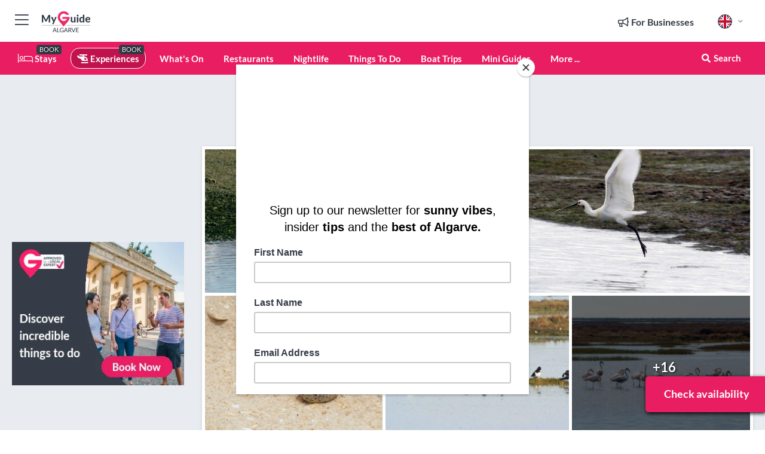

--- FILE ---
content_type: text/html; charset=utf-8
request_url: https://www.myguidealgarve.com/experiences/faro-eco-friendly-ria-formosa-bird-watching-in-solar-boat
body_size: 22592
content:



			<!DOCTYPE html>
			<!--[if IE 8]>          <html class="ie ie8"> <![endif]-->
			<!--[if IE 9]>          <html class="ie ie9"> <![endif]-->
			<!--[if gt IE 9]><!-->  <html> <!--<![endif]-->
			<html lang="en" >
				<!--<![endif]-->

				<head>

					
					<!-- Global site tag (gtag.js) - Google Analytics -->
					<script nonce="678cbd0b37a807b068f7748ce45f586d" >

			 			window ['gtag_enable_tcf_support'] = true;  

			 		</script>

					<script nonce="678cbd0b37a807b068f7748ce45f586d" async src="https://www.googletagmanager.com/gtag/js?id=G-1BJ0B91QPT"></script>
					<script nonce="678cbd0b37a807b068f7748ce45f586d">
					  	window.dataLayer = window.dataLayer || [];
						function gtag(){dataLayer.push(arguments);}
			  			gtag('js', new Date());

			  			
					  	// gtag('config', 'G-1BJ0B91QPT');
					  	gtag('config', 'G-1BJ0B91QPT', {
					  	 	// 'campaign_source': 'Algarve',
					  	 	// 'content_group': 'Algarve',	
						  	'user_properties': {
						   	 	'website': 'Algarve'
						  	}
						});

					  		gtag('config', 'G-8NX3Y6Y2DL');
					</script>


					
							<meta http-equiv="Content-type" content="text/html; charset=utf-8" />
		<title>Faro: Eco-Friendly Ria Formosa Bird Watching in Solar Boat in Algarve</title>
		<meta name="facebook-domain-verification" content="ktqkjm91i37jwnqn6gifer0jtgd8ob" />
		<meta name="description" content="Faro: Eco-Friendly Ria Formosa Bird Watching in Solar Boat, Algarve - See, hear, and feel nature on board a solar-powered boat. Be in harmony with this stunn...">
		<meta name="keywords" content="Book faro: eco-friendly ria formosa bird watching in solar boat">
		<meta name="robots" content="noodp, index, follow" />
		<meta name="viewport" content="width=device-width, initial-scale=1">

		<link href='https://fonts.googleapis.com/css?family=Lato:300,400,700,900' rel='stylesheet' type='text/css'>
		
						<link rel="alternate" href="https://www.myguidealgarve.com/experiences/faro-eco-friendly-ria-formosa-bird-watching-in-solar-boat" hreflang="en" />
							
							<link rel="alternate" href="https://www.myguidealgarve.com/experiences/faro-eco-friendly-ria-formosa-bird-watching-in-solar-boat" hreflang="x-default" />
						<link rel="alternate" href="https://www.myguidealgarve.com/es/experiencias/faro-observacion-ecologica-de-aves-en-la-ria-formosa-en-barco-solar" hreflang="es" />
							
						<link rel="alternate" href="https://www.myguidealgarve.com/fr/experiences/faro-observation-ecologique-des-oiseaux-de-la-ria-formosa-en-bateau-solaire" hreflang="fr" />
							
						<link rel="alternate" href="https://www.myguidealgarve.com/pt/experiencias/faro-observacao-de-aves-da-ria-formosa-em-barco-solar" hreflang="pt" />
							
						<link rel="alternate" href="https://www.myguidealgarve.com/it/esperienze/faro-osservazione-ecologica-di-ria-formosa-in-barca-solare" hreflang="it" />
							
						<link rel="alternate" href="https://www.myguidealgarve.com/de/erlebnisse/faro-umweltfreundliche-vogelbeobachtung-auf-der-ria-formosa-im-solarboot" hreflang="de" />
							
						<link rel="alternate" href="https://www.myguidealgarve.com/nl/ervaringen/faro-milieuvriendelijk-vogels-kijken-in-een-zonneboot-op-de-ria-formosa" hreflang="nl" />
							
						<link rel="alternate" href="https://www.myguidealgarve.com/no/opplevelser/faro-miljovennlig-fugletitting-i-ria-formosa-med-solcellebat" hreflang="no" />
							
						<link rel="alternate" href="https://www.myguidealgarve.com/da/oplevelser/faro-miljovenlig-ria-formosa-fuglekiggeri-i-solcellebad" hreflang="da" />
							
						<link rel="alternate" href="https://www.myguidealgarve.com/sv/upplevelser/faro-miljovanlig-fagelskadning-i-ria-formosa-med-solcellsbat" hreflang="sv" />
							
						<link rel="alternate" href="https://www.myguidealgarve.com/ja/%E4%BD%93%E9%A8%93/%E3%83%95%E3%82%A1%E3%83%AD-%E3%82%BD%E3%83%BC%E3%83%A9%E3%83%BC%E3%83%9C%E3%83%BC%E3%83%88%E3%81%A7%E3%82%A8%E3%82%B3%E3%83%95%E3%83%AC%E3%83%B3%E3%83%89%E3%83%AA%E3%83%BC%E3%81%AA%E3%83%AA%E3%82%A2-%E3%83%95%E3%82%A9%E3%83%AB%E3%83%A2%E3%82%B5%E3%81%AE%E3%83%90%E3%83%BC%E3%83%89%E3%82%A6%E3%82%A9%E3%83%83%E3%83%81%E3%83%B3%E3%82%B0" hreflang="ja" />
							
						<link rel="alternate" href="https://www.myguidealgarve.com/fi/elamykset/faro-ymparistoystavallinen-ria-formosan-lintujen-tarkkailu-aurinkoveneella" hreflang="fi" />
							
						<link rel="alternate" href="https://www.myguidealgarve.com/pl/doswiadczenia/faro-ekologiczna-obserwacja-ptakow-ria-formosa-lodzia-solarna" hreflang="pl" />
							
						<link rel="alternate" href="https://www.myguidealgarve.com/ru/%D0%9E%D0%BF%D1%8B%D1%82/%D0%A4%D0%B0%D1%80%D1%83-%D0%AD%D0%BA%D0%BE%D0%BB%D0%BE%D0%B3%D0%B8%D1%87%D0%BD%D0%BE%D0%B5-%D0%BD%D0%B0%D0%B1%D0%BB%D1%8E%D0%B4%D0%B5%D0%BD%D0%B8%D0%B5-%D0%B7%D0%B0-%D0%BF%D1%82%D0%B8%D1%86%D0%B0%D0%BC%D0%B8-%D0%B2-%D0%A0%D0%B8%D0%B0-%D0%A4%D0%BE%D1%80%D0%BC%D0%BE%D0%B7%D0%B0-%D0%BD%D0%B0-%D1%81%D0%BE%D0%BB%D0%BD%D0%B5%D1%87%D0%BD%D0%BE%D0%B9-%D0%BB%D0%BE%D0%B4%D0%BA%D0%B5" hreflang="ru" />
							
		
	
		<meta name="google-site-verification" content="g-Hssh-jr_iFZzkQsW9QswVlqUzeLWIy9Lys_Od8z5c" />
		<meta name="ahrefs-site-verification" content="f60c15e269fc27ccdd109cbef095f33e8531889e234532880849b804da551c44">
		<link rel="dns-prefetch" href="//https://images.myguide-cdn.com">
		<link rel="preload" fetchpriority="high" as="image" href="https://images.myguide-cdn.com/cdn-cgi/image/height=35,format=auto,quality=85/images/myguide/logo-light/algarve.png">
		<link rel="preload" fetchpriority="high" as="image" href="https://images.myguide-cdn.com/cdn-cgi/image/height=35,format=auto,quality=85/images/myguide/logo-dark/algarve.png">
		<link rel="preload" fetchpriority="high" as="image" href="https://images.myguide-cdn.com/cdn-cgi/image/width=1200,format=auto,quality=85/images/myguide/myguide-travel-frame.jpg">

		

		
		
		
		<link rel="canonical" href="https://www.myguidealgarve.com/experiences/faro-eco-friendly-ria-formosa-bird-watching-in-solar-boat"  />
		
		

		<link rel="icon" href="https://images.myguide-cdn.com/favicons/favicon.ico" />
		<link rel="manifest" href="/manifest.json">
		<link rel="apple-touch-icon" sizes="57x57" href="https://images.myguide-cdn.com/favicons/apple-icon-57x57.png">
		<link rel="apple-touch-icon" sizes="60x60" href="https://images.myguide-cdn.com/favicons/apple-icon-60x60.png">
		<link rel="apple-touch-icon" sizes="72x72" href="https://images.myguide-cdn.com/favicons/apple-icon-72x72.png">
		<link rel="apple-touch-icon" sizes="76x76" href="https://images.myguide-cdn.com/favicons/apple-icon-76x76.png">
		<link rel="apple-touch-icon" sizes="114x114" href="https://images.myguide-cdn.com/favicons/apple-icon-114x114.png">
		<link rel="apple-touch-icon" sizes="120x120" href="https://images.myguide-cdn.com/favicons/apple-icon-120x120.png">
		<link rel="apple-touch-icon" sizes="144x144" href="https://images.myguide-cdn.com/favicons/apple-icon-144x144.png">
		<link rel="apple-touch-icon" sizes="152x152" href="https://images.myguide-cdn.com/favicons/apple-icon-152x152.png">
		<link rel="apple-touch-icon" sizes="180x180" href="https://images.myguide-cdn.com/favicons/apple-icon-180x180.png">
		<link rel="icon" type="image/png" sizes="192x192"  href="https://images.myguide-cdn.com/favicons/android-icon-192x192.png">
		<link rel="icon" type="image/png" sizes="32x32" href="https://images.myguide-cdn.com/favicons/favicon-32x32.png">
		<link rel="icon" type="image/png" sizes="96x96" href="https://images.myguide-cdn.com/favicons/favicon-96x96.png">
		<link rel="icon" type="image/png" sizes="16x16" href="https://images.myguide-cdn.com/favicons/favicon-16x16.png">
		<meta name="msapplication-TileImage" content="https://images.myguide-cdn.com/favicons/ms-icon-144x144.png">
		<meta name="msapplication-TileColor" content="#ffffff">
		<meta name="theme-color" content="#ffffff">
		<meta name="referrer" content="origin">


		<!-- CSS for IE -->
		<!--[if lte IE 9]>
			<link rel="stylesheet" type="text/css" href="css/ie.css" />
		<![endif]-->

		<!-- HTML5 shim and Respond.js IE8 support of HTML5 elements and media queries -->
		<!--[if lt IE 9]>
		  <script type='text/javascript' src="https://html5shiv.googlecode.com/svn/trunk/html5.js"></script>
		  <script type='text/javascript' src="https://cdnjs.cloudflare.com/ajax/libs/respond.js/1.4.2/respond.js"></script>
		<![endif]-->

		
		<meta name="yandex-verification" content="af9c3905eb736483" />
		
		<meta name="p:domain_verify" content="9f2d0fd09100c83e1e9462f55da3ba0a"/>


		<meta property="og:title" content="Faro: Eco-Friendly Ria Formosa Bird Watching in Solar Boat in Algarve"/>
		<meta property="og:url" content="https://www.myguidealgarve.com/experiences/faro-eco-friendly-ria-formosa-bird-watching-in-solar-boat" />
		<meta property="og:type" content="product"/>
		<meta property="og:site_name" content="My Guide Algarve"/>
		<meta property="og:description" content="Faro: Eco-Friendly Ria Formosa Bird Watching in Solar Boat, Algarve - See, hear, and feel nature on board a solar-powered boat. Be in harmony with this stunn..." />
		<meta property="og:brand" content="Faro: Eco-Friendly Ria Formosa Bird Watching in Solar Boat in Algarve">

					<meta property="og:locale" content="en_GB"/>
					<meta property="og:locale:alternate" content="es_ES"/>
					<meta property="og:locale:alternate" content="fr_FR"/>
					<meta property="og:locale:alternate" content="pt_PT"/>
					<meta property="og:locale:alternate" content="it_IT"/>
					<meta property="og:locale:alternate" content="de_DE"/>
					<meta property="og:locale:alternate" content="nl_NL"/>
					<meta property="og:locale:alternate" content="no_NO"/>
					<meta property="og:locale:alternate" content="da_DK"/>
					<meta property="og:locale:alternate" content="sv_SE"/>
					<meta property="og:locale:alternate" content="ja_JP"/>
					<meta property="og:locale:alternate" content="fi_FI"/>
					<meta property="og:locale:alternate" content="pl_PL"/>
					<meta property="og:locale:alternate" content="ru_RU"/>

		
		
		
		<meta property="og:image" content="https://images.myguide-cdn.com/algarve/companies/faro-eco-friendly-ria-formosa-bird-watching-in-solar-boat/large/faro-eco-friendly-ria-formosa-bird-watching-in-solar-boat-3235119.jpg" />

			<meta property="product:plural_title" content="Faro: Eco-Friendly Ria Formosa Bird Watching in Solar Boat in Algarve"/>

				<meta property="og:availability" content="instock">
				<meta property="og:price:standard_amount" content="40">
				<meta property="product:price:amount" content="40">
				<meta property="product:price:currency" content="EUR">
		
		
		<meta property="product:retailer_part_no" content="C350048"/>
		<meta property="product:category" content="Experiences"/>
		
		<meta property="product:location" content="Algarve"/>
		
		
		
		
		<meta property="product:country" content="Portugal"/>
		<meta property="product:type" content="Experiences"/>
		


		
		
		
		
		
		
	
		<meta itemprop="name" content="Faro: Eco-Friendly Ria Formosa Bird Watching in Solar Boat in Algarve">
		<meta itemprop="description" content="Faro: Eco-Friendly Ria Formosa Bird Watching in Solar Boat, Algarve - See, hear, and feel nature on board a solar-powered boat. Be in harmony with this stunn...">
		<meta itemprop="image" content="https://images.myguide-cdn.com/algarve/companies/faro-eco-friendly-ria-formosa-bird-watching-in-solar-boat/large/faro-eco-friendly-ria-formosa-bird-watching-in-solar-boat-3235119.jpg">


		<meta name="twitter:card" content="summary">
		<meta name="twitter:site" content="@MyGuideNetwork">
		<meta name="twitter:creator" content="@MyGuideAlgarve">
		<meta name="twitter:title" content="Faro: Eco-Friendly Ria Formosa Bird Watching in Solar Boat in Algarve">
		<meta name="twitter:description" content="Faro: Eco-Friendly Ria Formosa Bird Watching in Solar Boat, Algarve - See, hear, and feel nature on board a solar-powered boat. Be in harmony with this stunn...">
		<meta name="twitter:image" content="https://images.myguide-cdn.com/algarve/companies/faro-eco-friendly-ria-formosa-bird-watching-in-solar-boat/large/faro-eco-friendly-ria-formosa-bird-watching-in-solar-boat-3235119.jpg">

		<meta name="google-site-verification" content="6h6jNsF2E76IFGQ-53vI62FusaH4Rx7G6HwIvLLkQdI" />
		<meta name="google-adsense-account" content="ca-pub-6651265782782197">	




		<link href="https://cache.myguide-network.com//_cache/c7cbef82892739a3c14f125617b5f814.css" rel="stylesheet" type='text/css'>



			
		

			<script nonce="678cbd0b37a807b068f7748ce45f586d" async src="https://securepubads.g.doubleclick.net/tag/js/gpt.js"></script>
			<script nonce="678cbd0b37a807b068f7748ce45f586d">
				var gptadslots = [];
			  	var googletag = googletag || {};
	  			googletag.cmd = googletag.cmd || [];

				googletag.cmd.push(function() {
				gptadslots.push(googletag.defineSlot('/36886427/algarve_mpu1_300x250', [300, 250], 'mpu1_300x250').addService(googletag.pubads()));
				gptadslots.push(googletag.defineSlot('/36886427/algarve_mpu2_300x250', [300, 250], 'mpu2_300x250').addService(googletag.pubads()));
				gptadslots.push(googletag.defineSlot('/36886427/algarve_mpu3_300x250', [300, 250], 'mpu3_300x250').addService(googletag.pubads()));

				
				gptadslots.push(googletag.defineSlot('/36886427/algarve_top_728x90', [728, 90], 'top_728x90').addService(googletag.pubads()));
				gptadslots.push(googletag.defineSlot('/36886427/algarve_mpu1_300x600', [300, 600], 'mpu1_300x600').addService(googletag.pubads()));
				gptadslots.push(googletag.defineSlot('/36886427/algarve_mpu1_728x90', [728, 90], 'mpu1_728x90').addService(googletag.pubads()));
				gptadslots.push(googletag.defineSlot('/36886427/algarve_top_320x50', [320, 50], 'top_320x50').addService(googletag.pubads()));
				gptadslots.push(googletag.defineSlot('/36886427/algarve_mpu1_320x50', [320, 50], 'mpu1_320x50').addService(googletag.pubads()));

				googletag.pubads().enableSingleRequest();
				googletag.pubads().setTargeting("PageLink","/experiences/faro-eco-friendly-ria-formosa-bird-watching-in-solar-boat");
				googletag.pubads().setTargeting("PageType","Company");
				googletag.pubads().setTargeting("PageID","350048");
				googletag.pubads().setTargeting("Lang","en");
				googletag.pubads().setTargeting("Page","Free");
				
				
				googletag.enableServices();
				});


				// googletag.cmd.push(function() { googletag.display('mpu1_300x250'); });
				// googletag.cmd.push(function() { googletag.display('top_728x90'); });
				// googletag.cmd.push(function() { googletag.display('top_320x50'); });
			</script>

		
		
		<!-- GetYourGuide Analytics -->

		<script>
		window.addEventListener('load', function() {
			var gygScript = document.createElement('script');
			gygScript.src = "https://widget.getyourguide.com/dist/pa.umd.production.min.js";
			gygScript.async = true;
			gygScript.defer = true;

			gygScript.dataset.gygPartnerId = "GIYFBFF";
			gygScript.dataset.gygGlobalAutoInsert = "true";
			gygScript.dataset.gygGlobalAutoInsertLimit = "8";
			gygScript.dataset.gygGlobalCmp = "auto-insertion";
			gygScript.dataset.gygGlobalAllowedHostCssSelector = ".gygauto";
			gygScript.dataset.gygGlobalExcludedHostUrls = "";
			gygScript.dataset.gygGlobalAllowedHostPathPrefixes = "";
			gygScript.dataset.gygGlobalExcludedKeywords = "";

			document.body.appendChild(gygScript);
		});
		</script>


			<script id="mcjs">!function(c,h,i,m,p){m=c.createElement(h),p=c.getElementsByTagName(h)[0],m.async=1,m.src=i,p.parentNode.insertBefore(m,p)}(document,"script","https://chimpstatic.com/mcjs-connected/js/users/60ea2817de9a09aec5f4cf541/6b95659441ec32044ee20988a.js");</script>

			<script src="https://www.google.com/recaptcha/enterprise.js?render=6LduFhgrAAAAACFpapDObcxwzn2yMpn2lP5jxegn" async defer></script>

				</head>

				<body class="no-trans front-page company" 
					ng-app="siteApp" 
					id="MainAppCtrl" 
					ng-controller="AppController" 
					ng-init="$root.activeLanguage = 'en'; init({
						location: 'algarve',
						ga4key: 'G-8NX3Y6Y2DL',
						slug: '/experiences/faro-eco-friendly-ria-formosa-bird-watching-in-solar-boat',
						title: 'Faro: Eco-Friendly Ria Formosa Bird Watching in Solar Boat in Algarve',
						popup: '',
						actionToken: 'df48f9cad4533df65b71ac5cbf624a1b946f80e6da549e4904d27b303dac6d21',
						lastAction: '',
                        userId: '',
						    googleSignIn: {
                                clientId :'620088340861-8ek878891c5o7ec7gredhui5eqqdph00.apps.googleusercontent.com'
                            },
                        
						view: 'experiences'
					});"


					>
				

					<div id="page-wrapper">


							





			<header id="header" class="navbar-static-top sticky-header ">
				<div class="topnav">
					<div class="container text-center">
						<ul class="quick-menu pull-left">
							<li >

								<a  id="menu-01" href="#mobile-menu-01" title="Toggle Menu" data-toggle="collapse" class="btn-block1 mobile-menu-toggle">
									<i class="fal fa-bars fa-fw"></i>
									<i class="fal fa-times fa-fw"></i>
								</a>

								
							</li>

						
							<li>
								<span class="logo navbar-brand">
									<a href="/" title="My Guide Algarve">
										<div ng-controller="SeasonCtrl" ng-class="seasonClass">
											<img loading="lazy" class="logo-dark" src="https://images.myguide-cdn.com/cdn-cgi/image/height=35,format=auto,quality=85/images/myguide/logo-dark/algarve.png" alt="My Guide Algarve" />
										</div>
									</a>
								</span>
							</li>
						</ul>

						<ul class="social-icons clearfix pull-right">
							
							

							<li   ng-show="$root.cart.count" ng-controller="OrderController" ng-cloak data-toggle="tooltip" data-placement="bottom" title="Shopping Cart">
								<a ng-click="openModal('/order/modal?init=summary&orderID='+ $root.cart.orderId, null, false, 'dialog-centered');" class="btn-block relative cartIcon" > 
									<span class="fa fa-shopping-cart" title='#{[{$root.cart.orders.id}]}'></span>
									<label class="hide">Orders</label>
									<div ng-show="$root.cart.count" class="ng-cloak 1pulsing-notification" ng-class="{'pulsing-notification' : $root.cart.count }">
										<small ng-bind="$root.cart.count"></small>
									</div>
								</a>
							</li>



							

								
							
								
								<li class="forBusiness">
									<a href="/for-businesses" 
										class="btn-block">
										<span class="far fa-fw fa-bullhorn"></span>
										<span><strong>For Businesses</strong></span>
									</a>
								</li>
							
								<li id="languagePicker" class="dropdown">
									<a class="dropdown-toggle" id="dropdownMenu3" data-toggle="dropdown">
												<span class="flag-icon flag-icon-squared flag-icon-gb mr5"></span>
										<i class="far fa-angle-down hidden-xs"></i>
									</a>
									<ul class="dropdown-menu dropdown-menu-left" aria-labelledby="dropdownMenu2">
												<li>
															<a href="/es/experiencias/faro-observacion-ecologica-de-aves-en-la-ria-formosa-en-barco-solar">
																<span class="flag-icon flag-icon-squared flag-icon-es mr5"></span>
																<small>Spanish</small>
															</a>
												</li>
												<li>
															<a href="/fr/experiences/faro-observation-ecologique-des-oiseaux-de-la-ria-formosa-en-bateau-solaire">
																<span class="flag-icon flag-icon-squared flag-icon-fr mr5"></span>
																<small>French</small>
															</a>
												</li>
												<li>
															<a href="/pt/experiencias/faro-observacao-de-aves-da-ria-formosa-em-barco-solar">
																<span class="flag-icon flag-icon-squared flag-icon-pt mr5"></span>
																<small>Portuguese</small>
															</a>
												</li>
												<li>
															<a href="/it/esperienze/faro-osservazione-ecologica-di-ria-formosa-in-barca-solare">
																<span class="flag-icon flag-icon-squared flag-icon-it mr5"></span>
																<small>Italian</small>
															</a>
												</li>
												<li>
															<a href="/de/erlebnisse/faro-umweltfreundliche-vogelbeobachtung-auf-der-ria-formosa-im-solarboot">
																<span class="flag-icon flag-icon-squared flag-icon-de mr5"></span>
																<small>German</small>
															</a>
												</li>
												<li>
															<a href="/nl/ervaringen/faro-milieuvriendelijk-vogels-kijken-in-een-zonneboot-op-de-ria-formosa">
																<span class="flag-icon flag-icon-squared flag-icon-nl mr5"></span>
																<small>Dutch</small>
															</a>
												</li>
												<li>
															<a href="/no/opplevelser/faro-miljovennlig-fugletitting-i-ria-formosa-med-solcellebat">
																<span class="flag-icon flag-icon-squared flag-icon-no mr5"></span>
																<small>Norwegian</small>
															</a>
												</li>
												<li>
															<a href="/da/oplevelser/faro-miljovenlig-ria-formosa-fuglekiggeri-i-solcellebad">
																<span class="flag-icon flag-icon-squared flag-icon-dk mr5"></span>
																<small>Danish</small>
															</a>
												</li>
												<li>
															<a href="/sv/upplevelser/faro-miljovanlig-fagelskadning-i-ria-formosa-med-solcellsbat">
																<span class="flag-icon flag-icon-squared flag-icon-sv mr5"></span>
																<small>Swedish</small>
															</a>
												</li>
												<li>
															<a href="/ja/%E4%BD%93%E9%A8%93/%E3%83%95%E3%82%A1%E3%83%AD-%E3%82%BD%E3%83%BC%E3%83%A9%E3%83%BC%E3%83%9C%E3%83%BC%E3%83%88%E3%81%A7%E3%82%A8%E3%82%B3%E3%83%95%E3%83%AC%E3%83%B3%E3%83%89%E3%83%AA%E3%83%BC%E3%81%AA%E3%83%AA%E3%82%A2-%E3%83%95%E3%82%A9%E3%83%AB%E3%83%A2%E3%82%B5%E3%81%AE%E3%83%90%E3%83%BC%E3%83%89%E3%82%A6%E3%82%A9%E3%83%83%E3%83%81%E3%83%B3%E3%82%B0">
																<span class="flag-icon flag-icon-squared flag-icon-jp mr5"></span>
																<small>Japanese</small>
															</a>
												</li>
												<li>
															<a href="/fi/elamykset/faro-ymparistoystavallinen-ria-formosan-lintujen-tarkkailu-aurinkoveneella">
																<span class="flag-icon flag-icon-squared flag-icon-fi mr5"></span>
																<small>Finnish</small>
															</a>
												</li>
												<li>
															<a href="/pl/doswiadczenia/faro-ekologiczna-obserwacja-ptakow-ria-formosa-lodzia-solarna">
																<span class="flag-icon flag-icon-squared flag-icon-pl mr5"></span>
																<small>Polish</small>
															</a>
												</li>
												<li>
															<a href="/ru/%D0%9E%D0%BF%D1%8B%D1%82/%D0%A4%D0%B0%D1%80%D1%83-%D0%AD%D0%BA%D0%BE%D0%BB%D0%BE%D0%B3%D0%B8%D1%87%D0%BD%D0%BE%D0%B5-%D0%BD%D0%B0%D0%B1%D0%BB%D1%8E%D0%B4%D0%B5%D0%BD%D0%B8%D0%B5-%D0%B7%D0%B0-%D0%BF%D1%82%D0%B8%D1%86%D0%B0%D0%BC%D0%B8-%D0%B2-%D0%A0%D0%B8%D0%B0-%D0%A4%D0%BE%D1%80%D0%BC%D0%BE%D0%B7%D0%B0-%D0%BD%D0%B0-%D1%81%D0%BE%D0%BB%D0%BD%D0%B5%D1%87%D0%BD%D0%BE%D0%B9-%D0%BB%D0%BE%D0%B4%D0%BA%D0%B5">
																<span class="flag-icon flag-icon-squared flag-icon-ru mr5"></span>
																<small>Russian</small>
															</a>
												</li>
									</ul>
								</li>


							
						</ul>
					</div>
				</div>


				<div class="main-header ">
					
					<div class="container">

						<nav class="scrollmenu" role="navigation">
							<ul class="menu">



									

										<li id="homepage" >
											<a href="/">
												<i class="fal fa-bed fa-lg"></i> Stays
											</a>
											<small class="label dark">BOOK</small>
											
										</li>



									

														<li id="experiences" class="active">
															<a href="/experiences"><i class="fas fa-helicopter"></i> Experiences</a>
															<small class="label dark">BOOK</small>
														</li>






										<li id="whatson" >
											<a href="/events">What's On</a>
										</li>


														<li id="restaurants" >
															<a href="/restaurants">Restaurants</a>
														</li>
														<li id="nightlife" >
															<a href="/nightlife">Nightlife</a>
														</li>
														<li id="things-to-do" >
															<a href="/things-to-do">Things To Do</a>
														</li>
														<li id="New_11" >
															<a href="/boat-trips">Boat Trips</a>
														</li>

									
									
									

										<li id="lists" >
											<a href="/lists">
												Mini Guides
											</a>
										</li>




									<li>
											<a ng-href="" ng-click="openModal('/modal/menu', null, false, 'dialog-centered modal-lg');" class="btn-block">
												More ...
											</a>
									</li>

											<li class="pull-right" data-toggle="tooltip" data-placement="bottom" title="Search Website">
												<a class="btn-block noarrows" data-fancybox data-options='{"smallBtn":false, "buttons":false}' data-src="#filters" href="javascript:;" ng-click="$root.searchQuery=''; $root.searchTotal=1">
													<span class="fa fa-fw fa fa-search"></span> Search
												</a>
											</li>
							</ul>
						</nav>
					</div>

					
				</div>



				<nav id="mobile-menu-01" class="mobile-menu collapse width" aria-expanded="false" ng-cloak>
	                
					
					<a id="menu-01" href="#mobile-menu-01" title="Toggle Menu" data-toggle="collapse" class="mobile-menu-toggle">
							<i class="fal fa-times fa-fw"></i>
						</a>

	                <ul id="mobile-primary-menu" class="menu">

	                	<li ng-if="!$root.user.id" ng-cloak class="loginButton">
							

							<button ng-if="!$root.user.id" ng-click="openModal('/modal/users/auth', null, false, 'dialog-centered');" type="button" class="ng-scope">
                                Login / Sign Up         
                            </button>
						</li>
					
						
						<li ng-if="$root.user.id" ng-cloak class="loginButton menu-item-has-children">
							<a role="button" data-toggle="collapse" href="#profileMenuCollapse" aria-expanded="false" aria-controls="profileMenuCollapse">
								<img ng-if="$root.user.social.facebook.id"
									ng-src="{[{'https://graph.facebook.com/'+ $root.user.social.facebook.id + '/picture?type=large'}]}" 
									alt="{[{$root.user.fullName}]}">
								<img ng-if="!$root.user.social.facebook.id"
									ng-src="https://images.myguide-cdn.com/cdn-cgi/image/height=45,format=auto,quality=85/images/author-placeholder.jpg" 
									alt="{[{$root.user.fullName}]}">
								Hello {[{$root.user.name}]} <i class="fal fa-angle-down"></i>
							</a>
							<div class="submenu collapse" id="profileMenuCollapse">
								<ul>
									<li>
										<a ng-href="/profile">
											Profile
										</a>
									</li>
									<li>
										<a ng-href="/order-history">
											Your Orders
										</a>
									</li>
									<li>
										<a ng-href="/lists">
											My Guides
										</a>
									</li>
									<li>
										<a ng-click="userLogout({
											rid: 'READER_ID',
											url: 'https://www.myguidealgarve.com/experiences/faro-eco-friendly-ria-formosa-bird-watching-in-solar-boat',
											return: 'https://www.myguidealgarve.com/experiences/faro-eco-friendly-ria-formosa-bird-watching-in-solar-boat'
										}, true)" ng-href="">
										Logout
										</a>
									</li>
								</ul>
								<div class="space-sep10"></div>
							</div>
						</li>
						<div class="separator"></div>
					


							<li>
								<a href="/for-businesses">
									<i class="fal fa-bullhorn"></i> Add a Business
								</a>
							</li>

							<li>
								<a href="/addcompany">
									<i class="fal fa-check"></i> Claim your Business
								</a>
							</li>

							<li>
								<a href="/promote-events">
									<i class="fal fa-calendar-alt"></i> Promote Events
								</a>
							</li>

							<div class="space-sep10"></div>
							<div class="separator"></div>

						
						

							<li class="menu-item-has-children">
								<a role="button" data-toggle="collapse" href="#eventsMenuCollapse" aria-expanded="false" aria-controls="eventsMenuCollapse">
									<i class="fas fa-calendar-alt"></i> What's On Algarve<i class="fal fa-angle-down"></i>
								</a>
								<div class="submenu collapse" id="eventsMenuCollapse">
									<ul>
										<li><a href="/events">All Events in Algarve</a></li>

											<li><a href="/events/today">Today</a></li>
											<li><a href="/events/next-week">Next Week</a></li>
											<li><a href="/events/this-weekend">This Weekend</a></li>
											<li><a href="/events/tomorrow">Tomorrow</a></li>

											<li><a href="/events/january-2026">January 2026</a></li>
											<li><a href="/events/february-2026">February 2026</a></li>
											<li><a href="/events/march-2026">March 2026</a></li>
											<li><a href="/events/april-2026">April 2026</a></li>
											<li><a href="/events/may-2026">May 2026</a></li>
											<li><a href="/events/june-2026">June 2026</a></li>
											<li><a href="/events/july-2026">July 2026</a></li>
											<li><a href="/events/august-2026">August 2026</a></li>
									</ul>
								</div>
							</li>
							<div class="space-sep10"></div>
							<div class="separator"></div>



							<li id="homepage" >
								<a href="/">
									<i class="fal fa-bed fa-lg"></i> Stays
									<small class="label pink">BOOK</small>
								</a>
							</li>





												<li>
													<a href="/experiences"> 
														<i class="fas fa-helicopter"></i> Experiences
														<small class="label pink">BOOK</small>
													
													</a>
												</li>

						
						<div class="space-sep10"></div>
						<div class="separator"></div>							

												<li>
													<a href="/restaurants"> Restaurants
													</a>
												</li>
												<li>
													<a href="/nightlife"> Nightlife
													</a>
												</li>
												<li>
													<a href="/things-to-do"> Things To Do
													</a>
												</li>
												<li>
													<a href="/boat-trips"> Boat Trips
													</a>
												</li>

						
										<li><a href="/accommodation">Accommodation</a></li>
										<li><a href="/shopping">Shopping</a></li>
										<li><a href="/wellness">Wellness</a></li>
										<li><a href="/property">Property</a></li>
										<li><a href="/services">Services</a></li>
										<li><a href="/weddings">Weddings</a></li>
										<li><a href="/algarve/golf">Golf</a></li>

						<div class="space-sep10"></div>
						<div class="separator"></div>


							<li>
								<a href="/lists">
									<i class="far fa-plus"></i> Mini Guides
								</a>
							</li>
							<div class="space-sep10"></div>
							<div class="separator"></div>


						
						

						
							<li class="">
								<a href="/festival-guide-algarve">Portimão Festival Guide 2025</a>
							</li>
					</ul>
	            </nav>

				<nav id="mobile-menu-02" class="mobile-menu collapse " aria-expanded="false">
					<a id="menu-02" href="#mobile-menu-02" title="Search" data-toggle="collapse" class="mobile-menu-toggle filter">
						
					</a>
					

					<ul class="iconList clearfix">
	    					<li>

	    						<a ng-href ng-click="openModal('/modal/users/auth', null, false, 'dialog-centered');" class="btn-block relative cartIcon"><i class="fa fa-user"></i> <span>View Profile</span></a></li>
							<li>
								<a ng-href ng-click="openModal('/modal/users/auth', null, false, 'dialog-centered');" class="btn-block relative cartIcon"><i class="fa fa-shopping-cart"></i> <span>Your Orders</span></a>
							</li>
	    					<li>
								<a ng-href ng-click="openModal('/modal/users/auth', null, false, 'dialog-centered');" class="btn-block relative cartIcon"> 
									<i class="fa fa-list"></i> <span>My Guides</span>
								</a>
							</li>
		    				<li>
		    					<a ng-href ng-click="openModal('/modal/users/auth', null, false, 'dialog-centered');"><i class="fa fa-sign-in"></i><span>Login</span></a>
		    				</li>
		    		</ul>
						<div class="logIn">
							<p>Log in for great & exciting features!</p> <img width="53" height="29" src="https://images.myguide-cdn.com/images/myguide/icons/arrow.png" alt="Arrow">
						</div>
	            </nav>

			</header>
	





							

								 <script type="application/ld+json">{
    "@context": "http:\/\/schema.org",
    "@type": "Organization",
    "name": "My Guide Algarve",
    "url": "https:\/\/www.myguidealgarve.com",
    "logo": {
        "@context": "http:\/\/schema.org",
        "@type": "ImageObject",
        "url": "https:\/\/images.myguide-cdn.com\/images\/myguide\/logo-dark\/algarve.png"
    }
}</script>
 <script type="application/ld+json">{
    "@context": "http:\/\/schema.org",
    "@type": "WebSite",
    "name": "My Guide Algarve",
    "url": "https:\/\/www.myguidealgarve.com"
}</script>
 <script type="application/ld+json">{
    "@context": "http:\/\/schema.org",
    "@type": "BreadcrumbList",
    "itemListElement": [
        {
            "@type": "ListItem",
            "position": 1,
            "item": {
                "@id": "\/",
                "name": "Algarve"
            }
        },
        {
            "@type": "ListItem",
            "position": 2,
            "item": {
                "@id": "\/experiences",
                "name": "Experiences"
            }
        },
        {
            "@type": "ListItem",
            "position": 3,
            "item": {
                "@id": "\/experiences\/faro-eco-friendly-ria-formosa-bird-watching-in-solar-boat",
                "name": "Faro: Eco-Friendly Ria Formosa Bird Watching in Solar Boat"
            }
        }
    ]
}</script>
 <script type="application/ld+json">{
    "@context": "http:\/\/schema.org",
    "@graph": [
        {
            "@context": "http:\/\/schema.org",
            "@type": "SiteNavigationElement",
            "@id": "https:\/\/www.myguidealgarve.com#menu",
            "name": "Stays",
            "url": "https:\/\/www.myguidealgarve.com\/"
        },
        {
            "@context": "http:\/\/schema.org",
            "@type": "SiteNavigationElement",
            "@id": "https:\/\/www.myguidealgarve.com#menu",
            "name": "Experiences",
            "url": "https:\/\/www.myguidealgarve.com\/experiences"
        },
        {
            "@context": "http:\/\/schema.org",
            "@type": "SiteNavigationElement",
            "@id": "https:\/\/www.myguidealgarve.com#menu",
            "name": "Restaurants",
            "url": "https:\/\/www.myguidealgarve.com\/restaurants"
        },
        {
            "@context": "http:\/\/schema.org",
            "@type": "SiteNavigationElement",
            "@id": "https:\/\/www.myguidealgarve.com#menu",
            "name": "Nightlife",
            "url": "https:\/\/www.myguidealgarve.com\/nightlife"
        },
        {
            "@context": "http:\/\/schema.org",
            "@type": "SiteNavigationElement",
            "@id": "https:\/\/www.myguidealgarve.com#menu",
            "name": "Things To Do",
            "url": "https:\/\/www.myguidealgarve.com\/things-to-do"
        },
        {
            "@context": "http:\/\/schema.org",
            "@type": "SiteNavigationElement",
            "@id": "https:\/\/www.myguidealgarve.com#menu",
            "name": "Boat Trips",
            "url": "https:\/\/www.myguidealgarve.com\/boat-trips"
        },
        {
            "@context": "http:\/\/schema.org",
            "@type": "SiteNavigationElement",
            "@id": "https:\/\/www.myguidealgarve.com#menu",
            "name": "Events in Algarve",
            "url": "https:\/\/www.myguidealgarve.com\/events"
        },
        {
            "@context": "http:\/\/schema.org",
            "@type": "SiteNavigationElement",
            "@id": "https:\/\/www.myguidealgarve.com#menu",
            "name": "Accommodation",
            "url": "https:\/\/www.myguidealgarve.com\/accommodation"
        },
        {
            "@context": "http:\/\/schema.org",
            "@type": "SiteNavigationElement",
            "@id": "https:\/\/www.myguidealgarve.com#menu",
            "name": "Shopping",
            "url": "https:\/\/www.myguidealgarve.com\/shopping"
        },
        {
            "@context": "http:\/\/schema.org",
            "@type": "SiteNavigationElement",
            "@id": "https:\/\/www.myguidealgarve.com#menu",
            "name": "Wellness",
            "url": "https:\/\/www.myguidealgarve.com\/wellness"
        },
        {
            "@context": "http:\/\/schema.org",
            "@type": "SiteNavigationElement",
            "@id": "https:\/\/www.myguidealgarve.com#menu",
            "name": "Property",
            "url": "https:\/\/www.myguidealgarve.com\/property"
        },
        {
            "@context": "http:\/\/schema.org",
            "@type": "SiteNavigationElement",
            "@id": "https:\/\/www.myguidealgarve.com#menu",
            "name": "Services",
            "url": "https:\/\/www.myguidealgarve.com\/services"
        },
        {
            "@context": "http:\/\/schema.org",
            "@type": "SiteNavigationElement",
            "@id": "https:\/\/www.myguidealgarve.com#menu",
            "name": "Weddings",
            "url": "https:\/\/www.myguidealgarve.com\/weddings"
        },
        {
            "@context": "http:\/\/schema.org",
            "@type": "SiteNavigationElement",
            "@id": "https:\/\/www.myguidealgarve.com#menu",
            "name": "Golf",
            "url": "https:\/\/www.myguidealgarve.com\/algarve\/golf"
        },
        {
            "@context": "http:\/\/schema.org",
            "@type": "SiteNavigationElement",
            "@id": "https:\/\/www.myguidealgarve.com#menu",
            "name": "Mini Guides",
            "url": "https:\/\/www.myguidealgarve.com\/lists"
        },
        {
            "@context": "http:\/\/schema.org",
            "@type": "SiteNavigationElement",
            "@id": "https:\/\/www.myguidealgarve.com#menu",
            "name": "Portim\u00e3o Festival Guide 2025",
            "url": "https:\/\/www.myguidealgarve.com\/festival-guide-algarve"
        },
        {
            "@context": "http:\/\/schema.org",
            "@type": "SiteNavigationElement",
            "@id": "https:\/\/www.myguidealgarve.com#menu",
            "name": "Local News & Articles",
            "url": "https:\/\/www.myguidealgarve.com\/travel-articles"
        }
    ]
}</script>
 <script type="application/ld+json">{
    "@context": "http:\/\/schema.org",
    "description": "Faro: Eco-Friendly Ria Formosa Bird Watching in Solar Boat, Algarve - See, hear, and feel nature on board a solar-powered boat. Be in harmony with this stunn...",
    "address": {
        "@type": "PostalAddress",
        "addressCountry": "Portugal"
    },
    "geo": {
        "@type": "GeoCoordinates",
        "latitude": 37.017954,
        "longitude": -7.930834
    },
    "image": [
        "https:\/\/images.myguide-cdn.com\/algarve\/companies\/faro-eco-friendly-ria-formosa-bird-watching-in-solar-boat\/large\/faro-eco-friendly-ria-formosa-bird-watching-in-solar-boat-3235119.jpg",
        "https:\/\/images.myguide-cdn.com\/algarve\/companies\/faro-eco-friendly-ria-formosa-bird-watching-in-solar-boat\/large\/faro-eco-friendly-ria-formosa-bird-watching-in-solar-boat-3235121.jpg",
        "https:\/\/images.myguide-cdn.com\/algarve\/companies\/faro-eco-friendly-ria-formosa-bird-watching-in-solar-boat\/large\/faro-eco-friendly-ria-formosa-bird-watching-in-solar-boat-3235122.jpg",
        "https:\/\/images.myguide-cdn.com\/algarve\/companies\/faro-eco-friendly-ria-formosa-bird-watching-in-solar-boat\/large\/faro-eco-friendly-ria-formosa-bird-watching-in-solar-boat-3235125.jpg",
        "https:\/\/images.myguide-cdn.com\/algarve\/companies\/faro-eco-friendly-ria-formosa-bird-watching-in-solar-boat\/large\/faro-eco-friendly-ria-formosa-bird-watching-in-solar-boat-3235127.jpg",
        "https:\/\/images.myguide-cdn.com\/algarve\/companies\/faro-eco-friendly-ria-formosa-bird-watching-in-solar-boat\/large\/faro-eco-friendly-ria-formosa-bird-watching-in-solar-boat-3235128.jpg"
    ],
    "@type": "LocalBusiness",
    "name": "Faro: Eco-Friendly Ria Formosa Bird Watching in Solar Boat",
    "url": "https:\/\/www.myguidealgarve.com\/experiences\/faro-eco-friendly-ria-formosa-bird-watching-in-solar-boat"
}</script>
 <script type="application/ld+json">{
    "@context": "http:\/\/schema.org",
    "@type": "Product",
    "name": "Faro: Eco-Friendly Ria Formosa Bird Watching in Solar Boat",
    "description": "See, hear, and feel nature on board a solar-powered boat. Be in harmony with this stunning environment as you approach the hundreds of migratory birds that visit the Ria Formosa each year.",
    "brand": {
        "@type": "Brand",
        "name": "My Guide Algarve"
    },
    "image": [
        "https:\/\/images.myguide-cdn.com\/algarve\/companies\/faro-eco-friendly-ria-formosa-bird-watching-in-solar-boat\/large\/faro-eco-friendly-ria-formosa-bird-watching-in-solar-boat-3235119.jpg",
        "https:\/\/images.myguide-cdn.com\/algarve\/companies\/faro-eco-friendly-ria-formosa-bird-watching-in-solar-boat\/large\/faro-eco-friendly-ria-formosa-bird-watching-in-solar-boat-3235121.jpg",
        "https:\/\/images.myguide-cdn.com\/algarve\/companies\/faro-eco-friendly-ria-formosa-bird-watching-in-solar-boat\/large\/faro-eco-friendly-ria-formosa-bird-watching-in-solar-boat-3235122.jpg",
        "https:\/\/images.myguide-cdn.com\/algarve\/companies\/faro-eco-friendly-ria-formosa-bird-watching-in-solar-boat\/large\/faro-eco-friendly-ria-formosa-bird-watching-in-solar-boat-3235125.jpg",
        "https:\/\/images.myguide-cdn.com\/algarve\/companies\/faro-eco-friendly-ria-formosa-bird-watching-in-solar-boat\/large\/faro-eco-friendly-ria-formosa-bird-watching-in-solar-boat-3235127.jpg",
        "https:\/\/images.myguide-cdn.com\/algarve\/companies\/faro-eco-friendly-ria-formosa-bird-watching-in-solar-boat\/large\/faro-eco-friendly-ria-formosa-bird-watching-in-solar-boat-3235128.jpg"
    ],
    "aggregateRating": {
        "@context": "http:\/\/schema.org",
        "@type": "AggregateRating",
        "ratingValue": 4.6477275,
        "reviewCount": 352,
        "bestRating": 5
    },
    "offers": {
        "@type": "AggregateOffer",
        "price": 40,
        "lowPrice": 40,
        "priceCurrency": "EUR",
        "availability": "https:\/\/schema.org\/InStock",
        "url": "https:\/\/www.myguidealgarve.com\/experiences\/faro-eco-friendly-ria-formosa-bird-watching-in-solar-boat"
    }
}</script>



								








								<section id="content">
									<div class="container">
										<div class="row">

											<div class="sidebar hidden-sm hidden-xs col-md-3">
																<div class="clearfix"></div>
			<div class="advert">




							


									<div id="mpu1_300x250" class="mpu-square">
										<script nonce="678cbd0b37a807b068f7748ce45f586d" type='text/javascript'>
											googletag.cmd.push(function() { googletag.display('mpu1_300x250'); });
										</script>
									</div>
							
					
			</div>
			<div class="clearfix"></div>




														<div class="advert skyscraper">

			

					<a href="https://www.getyourguide.com/s/?partner_id=GIYFBFF&amp;q=Algarve%2C++Portugal&amp;cmp=&amp;currency=EUR" target="_blank" class="trackClick" data-affiliate="GetYourGuide" data-track="affiliatelink" data-view="company" data-type="advert" data-ref="advert2_300x250">
						<img loading="lazy" src="https://images.myguide-cdn.com/cdn-cgi/image/width=350,format=auto,quality=85/advertising/gyg_en.png" height="auto" width="350" alt="Ad Placeholder">
					</a>


			
	</div>

															<div class="clearfix"></div>
		<div class="advert">

			




							<div id="mpu1_300x600">
								<script nonce="678cbd0b37a807b068f7748ce45f586d" type='text/javascript'>
									googletag.cmd.push(function() { googletag.display('mpu1_300x600'); });
								</script>
							</div>
							<div class="space-sep20"></div>

					
					
		</div>

											</div>
											
											<div id="main" class="col-sm-12 col-md-9">
																<div class="advert leaderboard">






							

									
									<div id="top_728x90">
										<script nonce="678cbd0b37a807b068f7748ce45f586d" type='text/javascript'>
											googletag.cmd.push(function() { googletag.display('top_728x90'); });
										</script>
									</div>
									

									
								<div class="callToAction">
									<div>Want to Run Your Own<br><strong>My Guide Website</strong>?</div>
									<a class="pink" href="https://www.myguide-network.com/franchise" target="_blank"><i class="fa fa-info-circle"></i> Find Out More</a>
								</div>
							
			</div>

														<div class="companyslider new">
		<div id="mediaCarouselPhoto" class="col-xs-12 col-sm-12 col-md-12 nopadding">
			<div id="companyImageSlider">
					<div class="row">
						<div class="col-xs-6">
								<a data-fancybox-trigger="gallery" data-caption="Faro: Eco-Friendly Ria Formosa Bird Watching in Solar Boat" class="blockLink relative" href="javascript:;" data-fancybox-index="0" title="Faro: Eco-Friendly Ria Formosa Bird Watching in Solar Boat">
									<img src="https://images.myguide-cdn.com/algarve/companies/faro-eco-friendly-ria-formosa-bird-watching-in-solar-boat/large/faro-eco-friendly-ria-formosa-bird-watching-in-solar-boat-3235119.jpg" height="100" alt="Faro: Eco-Friendly Ria Formosa Bird Watching in Solar Boat">
								</a>
						</div>
						<div class="col-xs-6">
								<a data-fancybox-trigger="gallery" class="blockLink relative" href="javascript:;" data-fancybox-index="1" title="Faro: Eco-Friendly Ria Formosa Bird Watching in Solar Boat">
									<img src="https://images.myguide-cdn.com/algarve/companies/faro-eco-friendly-ria-formosa-bird-watching-in-solar-boat/large/faro-eco-friendly-ria-formosa-bird-watching-in-solar-boat-3235121.jpg" height="100" alt="Faro: Eco-Friendly Ria Formosa Bird Watching in Solar Boat">
								</a>
						</div>
					</div>

					<div class="row">
						<div class="col-xs-4">
								<a data-fancybox-trigger="gallery" class="blockLink relative" href="javascript:;" data-fancybox-index="2" title="Faro: Eco-Friendly Ria Formosa Bird Watching in Solar Boat">
									<img src="https://images.myguide-cdn.com/algarve/companies/faro-eco-friendly-ria-formosa-bird-watching-in-solar-boat/large/faro-eco-friendly-ria-formosa-bird-watching-in-solar-boat-3235122.jpg" height="100" alt="Faro: Eco-Friendly Ria Formosa Bird Watching in Solar Boat">
								</a>
						</div>

						<div class="col-xs-4">
								<a data-fancybox-trigger="gallery" class="blockLink relative" href="javascript:;" data-fancybox-index="3" title="Faro: Eco-Friendly Ria Formosa Bird Watching in Solar Boat">
									<img src="https://images.myguide-cdn.com/algarve/companies/faro-eco-friendly-ria-formosa-bird-watching-in-solar-boat/large/faro-eco-friendly-ria-formosa-bird-watching-in-solar-boat-3235125.jpg" height="100" alt="Faro: Eco-Friendly Ria Formosa Bird Watching in Solar Boat">
								</a>
						</div>
					
						<div class="col-xs-4">
								<a data-fancybox-trigger="gallery" class="blockLink relative" href="javascript:;" data-fancybox-index="4" title="Faro: Eco-Friendly Ria Formosa Bird Watching in Solar Boat">
									<img src="https://images.myguide-cdn.com/algarve/companies/faro-eco-friendly-ria-formosa-bird-watching-in-solar-boat/large/faro-eco-friendly-ria-formosa-bird-watching-in-solar-boat-3235127.jpg" height="100" alt="Faro: Eco-Friendly Ria Formosa Bird Watching in Solar Boat">
									<div class="gradientFull">
										<strong class="center white-color ts">+16</strong>
									</div>
								</a>
						</div>
					</div>
			</div>
		</div>
		<div class="clearfix"></div>
	</div>

	
	<div class="post companyPage">
		<div id="companyTabs" class="tab-container trans-style">
			<div class="tab-page">
				<div class="tab-content col-md-12">
					<div class="tab-pane tab-page row active fade in" id="overview">
						<div class="row">
				
							<div id="companyText" class="col-sm-12 col-md-8">
								
								<div class="headingHolder">
									<div class="space-sep10"></div>
									<div class="space-sep10 hidden-xs"></div>
									<h1>Faro: Eco-Friendly Ria Formosa Bird Watching in Solar Boat</h1>
									
											<div class="clearfix"></div>
											<div class="space-sep5"></div>
											<span data-toggle="tooltip" data-placement="bottom" title="Rating: 4.6477275 out of 5" class="rating  fourHalfStars"></span>
											<span class="strong">352 Reviews</span>
								</div>


									
									<small class="description comma">Guided tours</small>
									<small class="description comma">Outdoor activities</small>
									<small class="description comma">Tours</small>
									<small class="description comma">Water activities</small>
									<small class="description comma">Nature & Adventure</small>
									<small class="description comma">Cruises & boat tours</small>
									<small class="description comma">Birdwatching</small>
									<small class="description comma">Safaris & wildlife activities</small>
									<small class="description comma">National parks</small>
								<div class="clearfix"></div>
								<div class="space-sep10"></div>

										<div class="space-sep10"></div>
										<blockquote class="style2"><h2>See, hear, and feel nature on board a solar-powered boat. Be in harmony with this stunning environment as you approach the hundreds of migratory birds that visit the Ria Formosa each year.</h2></blockquote>
										<div class="space-sep20"></div>



								
								<div class='space-sep15'></div><h4>Highlights</h4><ul><li>Explore the saltwater canals where birds feed</li><li>Admire the dozens of bird nests from birds that nest in the Ria Formosa National Park</li><li>Learn all about this wonderful ecosystem</li><li>Feel part of the move to a cleaner planet aboard a solar-powered vessel</li></ul><div class='space-sep20'></div><h4>Description</h4>Ria Formosa is a place of extreme nature, with an environment that is always different at every hour of the day. This is due largely to the fact that the sea level rises and falls about 3 meters every 6 hours.

Whilst there, you will discover a complete self-regenerating ecosystem, which allows a part of the local population to develop fishing and shellfish production. This provides all of the ingredients for the varied diets of the migratory birds that continue returning to this area year after year.

Watch the hunting of predatory birds, or enter into a maze of canals where the only thing that you will hear is the sound of the birds calling and their interactions with one another. At the conclusion of your tour, you will return by boat to your tour's point of origin.<div class='space-sep20'></div><h4>Includes</h4><i class='fa fa-check green'></i> Binoculars and guides with local fauna and flora information
Experienced skipper and local guide on board</br><div class='space-sep20'></div><h4>Important Information</h4><ul><li>This tour can be canceled in the event of unfavorable weather conditions (you will be notified in advance if this is the case)</li></ul><div class='space-sep20'></div><h4>Easy cancellation</h4>Cancel up to 24 hours in advance for a full refund
								<div class="space-sep15"></div>			





									




								<div class="clearfix"></div>
							</div>
							<div id="companySidebar" class="col-sm-12 col-md-4">
								<div class="space-sep15"></div>

								<div class="absolute1">
										<a class="iconButton" title="Add to My Guide" ng-click="openModal('/modal/users/auth', null, false, 'dialog-centered');"><i class="far fa-plus"></i></a>
									
		<a id="socialsharebutton" tabindex="0" data-trigger="focus" class="iconButton" data-placement="bottom" data-html="true" data-toggle="popover" title="Share with Friends" data-content="
			<a href='#' class='ssk sskIcon ssk-facebook' data-toggle='tooltip' data-placement='bottom' title='Share on Facebook'></a>
			<a href='#' class='ssk sskIcon ssk-twitter' data-toggle='tooltip' data-placement='bottom' title='Share on Twitter'></a>
		    <a href='#' class='ssk sskIcon ssk-email' data-toggle='tooltip' data-placement='bottom' title='Share via Email'></a>
		    <a href='#' class='ssk sskIcon ssk-pinterest' data-toggle='tooltip' data-placement='bottom' title='Share on Pinterest'></a>
		    <a href='#' class='ssk sskIcon ssk-linkedin' data-toggle='tooltip' data-placement='bottom' title='Share on LinkedIn'></a>">
				<i class="fa fa-fw fa-share-alt"></i>
		</a>

								</div>

								<div class="clearfix"></div>

								<div class="space-sep15"></div>


													<div class="" id="tickets">
														<ul>
															<li>



																<h4>Reserve Your Experience</h4>
					                                           	<p></p>
					                                           	
																	
																		

																			<div class="price-label">From</div>

																		<div class="price ">
																			€40.00
																		</div>

					                                           	<div class="space-sep10"></div>
																<a class="full-width btn button big bookButton trackClick" href="https://www.getyourguide.com/algarve-l66/faro-25-hour-eco-friendly-ria-formosa-bird-watching-t301533/?partner_id=GIYFBFF&amp;psrc=partner_api&amp;currency=EUR&amp;cmp=&amp;utm_source=myguidealgarve&amp;utm_medium=referral" data-affiliate="1" data-track="affiliatelink" data-view="company" data-type="company" data-typeid="350048" data-ref="top_button" target="_blank" rel="nofollow">
																	Check availability
																</a>
																

																	<div class="space-sep15"></div>
																	<small><i class="far fa-clock"></i> <a class="trackClick" href="https://www.getyourguide.com/algarve-l66/faro-25-hour-eco-friendly-ria-formosa-bird-watching-t301533/?partner_id=GIYFBFF&amp;psrc=partner_api&amp;currency=EUR&amp;cmp=&amp;utm_source=myguidealgarve&amp;utm_medium=referral" data-affiliate="1" data-track="affiliatelink" data-view="company" data-type="company" data-typeid="350048" data-ref="top_small" target="_blank" rel="nofollow">Reserve now & pay later</a> to book your spot and pay nothing today</small>
																<div class="clearfix"></div>
															</li>
														</ul>
													</div>

												
		                                           	
											



											<div class="trackClick"
											data-affiliate="GetYourGuide" 
											data-track="affiliatelink" 
											data-view="company"
											data-type="company" 
											data-typeid="350048"
											data-ref="widget_availability"
											data-gyg-href="https://widget.getyourguide.com/default/availability.frame" 
											data-gyg-tour-id="301533" 
											data-gyg-locale-code="en-GB" 
											data-gyg-currency="EUR" 
											data-gyg-widget="availability" 
											data-gyg-cmp=""
											data-gyg-theme="dark" 
											data-gyg-variant="vertical" 
											data-gyg-partner-id="GIYFBFF"></div>


										


											

										<div class="space-sep15"></div>



								

								


								
								
								<div class="space-sep30"></div>
							</div>
						</div>
					</div>
				</div>
			</div>
		</div>
	</div>



	


	





		<div class="space-sep20"></div>
		<div class="post bs p15 white-bg">
			<h2 class="pull-left">Directions</h2>
				<div id="map" class=" boxclearfix">
						<div class="clearfix"></div>
							<span class="geo">
								<abbr class="longitude" title="-7.930834"></abbr>
								<abbr class="latitude" title="37.017954"></abbr>
							</span>

						<p class="adr">
							<a class="skin-color trackClick" title="Larger Map for Company: Faro: Eco-Friendly Ria Formosa Bird Watching in Solar Boat " href="https://maps.google.com/maps?q=37.017954,-7.930834+(Faro: Eco-Friendly Ria Formosa Bird Watching in Solar Boat )" target="_blank" class="trackClick" data-track="view larger map">
							<i class="fas fa-map-marker pink-color"></i> <span class="street-address"></span>
							</a>
						</p>
						<div id="mapid"></div>
						


						<div class="space-sep10"></div>
						
						<a class="pull-right skin-color trackClick" title="Larger Map for Company: Faro: Eco-Friendly Ria Formosa Bird Watching in Solar Boat " href="https://maps.google.com/maps?q=37.017954,-7.930834+(Faro: Eco-Friendly Ria Formosa Bird Watching in Solar Boat )" target="_blank" class="trackClick" data-track="view larger map">Get Directions <i class="fa fa-external-link"></i></a>
					<div class="clearfix"></div>
				</div>
				<div class="space-sep10"></div>

		</div>


			<div class="space-sep20"></div>
			<div class="post bs p15 white-bg">
				<h2>Gallery</h2>
				<div class="gallery">
					<div class="col-md-12 nopadding">
						<div class="row nomargin">
							<div class="item">
								<a rel="gallery" data-caption="Credit: GetYourGuide" data-fancybox="gallery" href="https://images.myguide-cdn.com/algarve/companies/faro-eco-friendly-ria-formosa-bird-watching-in-solar-boat/large/faro-eco-friendly-ria-formosa-bird-watching-in-solar-boat-3235119.jpg" title="Faro: Eco-Friendly Ria Formosa Bird Watching in Solar Boat">
									<img class="thumbnail img-responsive" src1="https://images.myguide-cdn.com/images/myguide/icons/placeholder.png" src="https://images.myguide-cdn.com/algarve/companies/faro-eco-friendly-ria-formosa-bird-watching-in-solar-boat/thumbs/faro-eco-friendly-ria-formosa-bird-watching-in-solar-boat-3235119.jpg" alt="Faro: Eco-Friendly Ria Formosa Bird Watching in Solar Boat">
								</a>
							</div>
							<div class="item">
								<a rel="gallery" data-caption="Credit: GetYourGuide" data-fancybox="gallery" href="https://images.myguide-cdn.com/algarve/companies/faro-eco-friendly-ria-formosa-bird-watching-in-solar-boat/large/faro-eco-friendly-ria-formosa-bird-watching-in-solar-boat-3235121.jpg" title="Faro: Eco-Friendly Ria Formosa Bird Watching in Solar Boat">
									<img class="thumbnail img-responsive" src1="https://images.myguide-cdn.com/images/myguide/icons/placeholder.png" src="https://images.myguide-cdn.com/algarve/companies/faro-eco-friendly-ria-formosa-bird-watching-in-solar-boat/thumbs/faro-eco-friendly-ria-formosa-bird-watching-in-solar-boat-3235121.jpg" alt="Faro: Eco-Friendly Ria Formosa Bird Watching in Solar Boat">
								</a>
							</div>
							<div class="item">
								<a rel="gallery" data-caption="Credit: GetYourGuide" data-fancybox="gallery" href="https://images.myguide-cdn.com/algarve/companies/faro-eco-friendly-ria-formosa-bird-watching-in-solar-boat/large/faro-eco-friendly-ria-formosa-bird-watching-in-solar-boat-3235122.jpg" title="Faro: Eco-Friendly Ria Formosa Bird Watching in Solar Boat">
									<img class="thumbnail img-responsive" src1="https://images.myguide-cdn.com/images/myguide/icons/placeholder.png" src="https://images.myguide-cdn.com/algarve/companies/faro-eco-friendly-ria-formosa-bird-watching-in-solar-boat/thumbs/faro-eco-friendly-ria-formosa-bird-watching-in-solar-boat-3235122.jpg" alt="Faro: Eco-Friendly Ria Formosa Bird Watching in Solar Boat">
								</a>
							</div>
							<div class="item">
								<a rel="gallery" data-caption="Credit: GetYourGuide" data-fancybox="gallery" href="https://images.myguide-cdn.com/algarve/companies/faro-eco-friendly-ria-formosa-bird-watching-in-solar-boat/large/faro-eco-friendly-ria-formosa-bird-watching-in-solar-boat-3235125.jpg" title="Faro: Eco-Friendly Ria Formosa Bird Watching in Solar Boat">
									<img class="thumbnail img-responsive" src1="https://images.myguide-cdn.com/images/myguide/icons/placeholder.png" src="https://images.myguide-cdn.com/algarve/companies/faro-eco-friendly-ria-formosa-bird-watching-in-solar-boat/thumbs/faro-eco-friendly-ria-formosa-bird-watching-in-solar-boat-3235125.jpg" alt="Faro: Eco-Friendly Ria Formosa Bird Watching in Solar Boat">
								</a>
							</div>
							<div class="item">
								<a rel="gallery" data-caption="Credit: GetYourGuide" data-fancybox="gallery" href="https://images.myguide-cdn.com/algarve/companies/faro-eco-friendly-ria-formosa-bird-watching-in-solar-boat/large/faro-eco-friendly-ria-formosa-bird-watching-in-solar-boat-3235127.jpg" title="Faro: Eco-Friendly Ria Formosa Bird Watching in Solar Boat">
									<img class="thumbnail img-responsive" src1="https://images.myguide-cdn.com/images/myguide/icons/placeholder.png" src="https://images.myguide-cdn.com/algarve/companies/faro-eco-friendly-ria-formosa-bird-watching-in-solar-boat/thumbs/faro-eco-friendly-ria-formosa-bird-watching-in-solar-boat-3235127.jpg" alt="Faro: Eco-Friendly Ria Formosa Bird Watching in Solar Boat">
								</a>
							</div>
							<div class="item">
								<a rel="gallery" data-caption="Credit: GetYourGuide" data-fancybox="gallery" href="https://images.myguide-cdn.com/algarve/companies/faro-eco-friendly-ria-formosa-bird-watching-in-solar-boat/large/faro-eco-friendly-ria-formosa-bird-watching-in-solar-boat-3235128.jpg" title="Faro: Eco-Friendly Ria Formosa Bird Watching in Solar Boat">
									<img class="thumbnail img-responsive" src1="https://images.myguide-cdn.com/images/myguide/icons/placeholder.png" src="https://images.myguide-cdn.com/algarve/companies/faro-eco-friendly-ria-formosa-bird-watching-in-solar-boat/thumbs/faro-eco-friendly-ria-formosa-bird-watching-in-solar-boat-3235128.jpg" alt="Faro: Eco-Friendly Ria Formosa Bird Watching in Solar Boat">
								</a>
							</div>
							<div class="item">
								<a rel="gallery" data-caption="Credit: GetYourGuide" data-fancybox="gallery" href="https://images.myguide-cdn.com/algarve/companies/faro-eco-friendly-ria-formosa-bird-watching-in-solar-boat/large/faro-eco-friendly-ria-formosa-bird-watching-in-solar-boat-3235130.jpg" title="Faro: Eco-Friendly Ria Formosa Bird Watching in Solar Boat">
									<img class="thumbnail img-responsive" src1="https://images.myguide-cdn.com/images/myguide/icons/placeholder.png" src="https://images.myguide-cdn.com/algarve/companies/faro-eco-friendly-ria-formosa-bird-watching-in-solar-boat/thumbs/faro-eco-friendly-ria-formosa-bird-watching-in-solar-boat-3235130.jpg" alt="Faro: Eco-Friendly Ria Formosa Bird Watching in Solar Boat">
								</a>
							</div>
							<div class="item">
								<a rel="gallery" data-caption="Credit: GetYourGuide" data-fancybox="gallery" href="https://images.myguide-cdn.com/algarve/companies/faro-eco-friendly-ria-formosa-bird-watching-in-solar-boat/large/faro-eco-friendly-ria-formosa-bird-watching-in-solar-boat-3235132.jpg" title="Faro: Eco-Friendly Ria Formosa Bird Watching in Solar Boat">
									<img class="thumbnail img-responsive" src1="https://images.myguide-cdn.com/images/myguide/icons/placeholder.png" src="https://images.myguide-cdn.com/algarve/companies/faro-eco-friendly-ria-formosa-bird-watching-in-solar-boat/thumbs/faro-eco-friendly-ria-formosa-bird-watching-in-solar-boat-3235132.jpg" alt="Faro: Eco-Friendly Ria Formosa Bird Watching in Solar Boat">
								</a>
							</div>
							<div class="item">
								<a rel="gallery" data-caption="Credit: GetYourGuide" data-fancybox="gallery" href="https://images.myguide-cdn.com/algarve/companies/faro-eco-friendly-ria-formosa-bird-watching-in-solar-boat/large/faro-eco-friendly-ria-formosa-bird-watching-in-solar-boat-3235134.jpg" title="Faro: Eco-Friendly Ria Formosa Bird Watching in Solar Boat">
									<img class="thumbnail img-responsive" src1="https://images.myguide-cdn.com/images/myguide/icons/placeholder.png" src="https://images.myguide-cdn.com/algarve/companies/faro-eco-friendly-ria-formosa-bird-watching-in-solar-boat/thumbs/faro-eco-friendly-ria-formosa-bird-watching-in-solar-boat-3235134.jpg" alt="Faro: Eco-Friendly Ria Formosa Bird Watching in Solar Boat">
								</a>
							</div>
							<div class="item">
								<a rel="gallery" data-caption="Credit: GetYourGuide" data-fancybox="gallery" href="https://images.myguide-cdn.com/algarve/companies/faro-eco-friendly-ria-formosa-bird-watching-in-solar-boat/large/faro-eco-friendly-ria-formosa-bird-watching-in-solar-boat-3235135.jpg" title="Faro: Eco-Friendly Ria Formosa Bird Watching in Solar Boat">
									<img class="thumbnail img-responsive" src1="https://images.myguide-cdn.com/images/myguide/icons/placeholder.png" src="https://images.myguide-cdn.com/algarve/companies/faro-eco-friendly-ria-formosa-bird-watching-in-solar-boat/thumbs/faro-eco-friendly-ria-formosa-bird-watching-in-solar-boat-3235135.jpg" alt="Faro: Eco-Friendly Ria Formosa Bird Watching in Solar Boat">
								</a>
							</div>
							<div class="item">
								<a rel="gallery" data-caption="Credit: GetYourGuide" data-fancybox="gallery" href="https://images.myguide-cdn.com/algarve/companies/faro-eco-friendly-ria-formosa-bird-watching-in-solar-boat/large/faro-eco-friendly-ria-formosa-bird-watching-in-solar-boat-3235136.jpg" title="Faro: Eco-Friendly Ria Formosa Bird Watching in Solar Boat">
									<img class="thumbnail img-responsive" src1="https://images.myguide-cdn.com/images/myguide/icons/placeholder.png" src="https://images.myguide-cdn.com/algarve/companies/faro-eco-friendly-ria-formosa-bird-watching-in-solar-boat/thumbs/faro-eco-friendly-ria-formosa-bird-watching-in-solar-boat-3235136.jpg" alt="Faro: Eco-Friendly Ria Formosa Bird Watching in Solar Boat">
								</a>
							</div>
							<div class="item">
								<a rel="gallery" data-caption="Credit: GetYourGuide" data-fancybox="gallery" href="https://images.myguide-cdn.com/algarve/companies/faro-eco-friendly-ria-formosa-bird-watching-in-solar-boat/large/faro-eco-friendly-ria-formosa-bird-watching-in-solar-boat-3235138.jpg" title="Faro: Eco-Friendly Ria Formosa Bird Watching in Solar Boat">
									<img class="thumbnail img-responsive" src1="https://images.myguide-cdn.com/images/myguide/icons/placeholder.png" src="https://images.myguide-cdn.com/algarve/companies/faro-eco-friendly-ria-formosa-bird-watching-in-solar-boat/thumbs/faro-eco-friendly-ria-formosa-bird-watching-in-solar-boat-3235138.jpg" alt="Faro: Eco-Friendly Ria Formosa Bird Watching in Solar Boat">
								</a>
							</div>
							<div class="item">
								<a rel="gallery" data-caption="Credit: GetYourGuide" data-fancybox="gallery" href="https://images.myguide-cdn.com/algarve/companies/faro-eco-friendly-ria-formosa-bird-watching-in-solar-boat/large/faro-eco-friendly-ria-formosa-bird-watching-in-solar-boat-3235139.jpg" title="Faro: Eco-Friendly Ria Formosa Bird Watching in Solar Boat">
									<img class="thumbnail img-responsive" src1="https://images.myguide-cdn.com/images/myguide/icons/placeholder.png" src="https://images.myguide-cdn.com/algarve/companies/faro-eco-friendly-ria-formosa-bird-watching-in-solar-boat/thumbs/faro-eco-friendly-ria-formosa-bird-watching-in-solar-boat-3235139.jpg" alt="Faro: Eco-Friendly Ria Formosa Bird Watching in Solar Boat">
								</a>
							</div>
							<div class="item">
								<a rel="gallery" data-caption="Credit: GetYourGuide" data-fancybox="gallery" href="https://images.myguide-cdn.com/algarve/companies/faro-eco-friendly-ria-formosa-bird-watching-in-solar-boat/large/faro-eco-friendly-ria-formosa-bird-watching-in-solar-boat-3235142.jpg" title="Faro: Eco-Friendly Ria Formosa Bird Watching in Solar Boat">
									<img class="thumbnail img-responsive" src1="https://images.myguide-cdn.com/images/myguide/icons/placeholder.png" src="https://images.myguide-cdn.com/algarve/companies/faro-eco-friendly-ria-formosa-bird-watching-in-solar-boat/thumbs/faro-eco-friendly-ria-formosa-bird-watching-in-solar-boat-3235142.jpg" alt="Faro: Eco-Friendly Ria Formosa Bird Watching in Solar Boat">
								</a>
							</div>
							<div class="item">
								<a rel="gallery" data-caption="Credit: GetYourGuide" data-fancybox="gallery" href="https://images.myguide-cdn.com/algarve/companies/faro-eco-friendly-ria-formosa-bird-watching-in-solar-boat/large/faro-eco-friendly-ria-formosa-bird-watching-in-solar-boat-3235144.jpg" title="Faro: Eco-Friendly Ria Formosa Bird Watching in Solar Boat">
									<img class="thumbnail img-responsive" src1="https://images.myguide-cdn.com/images/myguide/icons/placeholder.png" src="https://images.myguide-cdn.com/algarve/companies/faro-eco-friendly-ria-formosa-bird-watching-in-solar-boat/thumbs/faro-eco-friendly-ria-formosa-bird-watching-in-solar-boat-3235144.jpg" alt="Faro: Eco-Friendly Ria Formosa Bird Watching in Solar Boat">
								</a>
							</div>
							<div class="item">
								<a rel="gallery" data-caption="Credit: GetYourGuide" data-fancybox="gallery" href="https://images.myguide-cdn.com/algarve/companies/faro-eco-friendly-ria-formosa-bird-watching-in-solar-boat/large/faro-eco-friendly-ria-formosa-bird-watching-in-solar-boat-3235146.jpg" title="Faro: Eco-Friendly Ria Formosa Bird Watching in Solar Boat">
									<img class="thumbnail img-responsive" src1="https://images.myguide-cdn.com/images/myguide/icons/placeholder.png" src="https://images.myguide-cdn.com/algarve/companies/faro-eco-friendly-ria-formosa-bird-watching-in-solar-boat/thumbs/faro-eco-friendly-ria-formosa-bird-watching-in-solar-boat-3235146.jpg" alt="Faro: Eco-Friendly Ria Formosa Bird Watching in Solar Boat">
								</a>
							</div>
						</div>
					</div>
				</div>
				<div class="clearfix"></div>
			</div>

			<div class="space-sep20"></div>
			<div class="post bs p15 white-bg">
				<h2 class="pull-left">Book Nearby Accommodation</h2>
				<a id="map-larger" 
					class="button primary big pull-right trackClick" 
					data-affiliate="Stay22" 
					data-track="affiliatelink"  
					data-view="company"
					data-type="company"
					data-typeid="350048"
					data-ref="largermap"
					title="Larger Map for Company: Faro: Eco-Friendly Ria Formosa Bird Watching in Solar Boat " 
					href="https://www.stay22.com/embed/gm?aid=myguide&lat=37.017954&lng=-7.930834&navbarcolor=e8ecf1&fontcolor=363c48&title=Faro: Eco-Friendly Ria Formosa Bird Watching in Solar Boat&venue=Faro: Eco-Friendly Ria Formosa Bird Watching in Solar Boat&checkin=&hotelscolor=f7f7f7&hotelsfontcolor=363c48&campaign=&markerimage=https://https://images.myguide-cdn.com/images/g-spot2.png&disableautohover=true&mapstyle=light&scroll=false&zoom=13&listviewexpand=true&ljs=en" 
					target="_blank">
					<strong>Get Directions</strong>
				</a>


				<div class="space-sep15"></div>
				<div class="gallery">
					<div class="col-md-12 nopadding">
							
						<div class="trackClick1" 
								data-affiliate="Stay22" 
								data-track="affiliatelink"  
								data-view="company"
								data-type="company" 
								data-typeid="350048"
								data-ref="map">
							
							<iframe id="stay22-widget" width="100%" height="420" src="https://www.stay22.com/embed/gm?aid=myguide&lat=37.017954&lng=-7.930834&navbarcolor=e8ecf1&fontcolor=363c48&title=Faro: Eco-Friendly Ria Formosa Bird Watching in Solar Boat&venue=Faro: Eco-Friendly Ria Formosa Bird Watching in Solar Boat&checkin=&hotelscolor=f7f7f7&hotelsfontcolor=363c48&campaign=&markerimage=https://https://images.myguide-cdn.com/images/g-spot2.png&disableautohover=true&mapstyle=light&scroll=false&zoom=13&viewmode=map&ljs=en" frameborder="0" allowfullscreen></iframe>


						</div> 

						
					</div>
				</div>
				<div class="clearfix"></div>

			</div>


	
	<div class="space-sep10"></div>






						<a href="https://www.getyourguide.com/algarve-l66/faro-25-hour-eco-friendly-ria-formosa-bird-watching-t301533/?partner_id=GIYFBFF&amp;psrc=partner_api&amp;currency=EUR&amp;cmp=&amp;utm_source=myguidealgarve&amp;utm_medium=referral" target="_blank" rel="nofollow" data-affiliate="1" data-track="affiliatelink" data-view="company" data-type="company" data-typeid="350048" data-ref="float" class="popupButton booknow trackClick">
					    	Check availability
						</a>


			
			


											</div>
										</div>
									</div>
								</section>

							
		<div id="userlists" class="mgLightbox customLightbox">
			<div class="lightboxHeader">
				<a class="innerClose left" data-fancybox-close><i class="fa fa-angle-double-left"></i></a>
					<a ng-click="openModal('/modal/users/auth', null, false, 'dialog-centered');" class="innerClose pull-right">
						<i class="fa fa-user-circle"></i>
					</a>
				<h4>My Lists</h4>

				<div id="createBox" class="mgLightbox smallBox">
					<div class="lightboxHeader">
						<a class="innerClose left" data-fancybox-close><i class="fa fa-angle-double-left"></i></a>
						<a class="innerClose" data-fancybox-close><span class="closeIcon faded"></span></a>
						<h4>Create New Guide</h4>
					</div>
					<div class="lightboxContent">
						<label>Suggested Guides</label>

						<select class="custom-select" ng-model="$root.listCtrl.select.ideas" ng-change="$root.listCtrl.value = $root.listCtrl.select.ideas;" name="ideas" id="ideas">
							<option value="">-- Select One --</option>
							<optgroup label="Suggested Guides">
								<option value="My Guide to Algarve">My Guide to Algarve</option>
									<option value="New Bars To Try">New Bars To Try</option>
									<option value="New Nightclubs To Try">New Nightclubs To Try</option>
									<option value="New Restaurants To Try">New Restaurants To Try</option>
									<option value="Best For Cocktails">Best For Cocktails</option>
									<option value="Best For Friday Night Drinks">Best For Friday Night Drinks</option>
									<option value="Best For Kids">Best For Kids</option>
									<option value="Best For Live Music">Best For Live Music</option>
									<option value="Best For Meeting Friends">Best For Meeting Friends</option>
									<option value="Best For Sundays">Best For Sundays</option>
									<option value="Best For Sunsets">Best For Sunsets</option>
									<option value="Best For Relaxing">Best For Relaxing</option>
									<option value="My Favourite Cafes">My Favourite Cafes</option>
									<option value="My Favourite Clubs">My Favourite Clubs</option>
									<option value="My Favourite Places">My Favourite Places</option>
									<option value="My Favourite Restaurants">My Favourite Restaurants</option>
									<option value="My Favourite Rooftop Bars">My Favourite Rooftop Bars</option>
									<option value="My Must See Places">My Must See Places</option>
									<option value="My Trip in DATE">My Trip in DATE</option>
									<option value="Our Trip to .....">Our Trip to .....</option>
									<option value="Must See Places For First Timers">Must See Places For First Timers</option>
									<option value="Hottest New Venues">Hottest New Venues</option>
									<option value="Trending">Trending</option>
									<option value="The Bucket List">The Bucket List</option>
							</optgroup>
								<optgroup label="Attractions in Algarve">
									<option value="Best Attractions in Algarve">Best Attractions in Algarve</option>
									<option value="Top 5 Attractions in Algarve">Top 5 Attractions in Algarve</option>
									<option value="Top 10 Attractions in Algarve">Top 10 Attractions in Algarve</option>
								</optgroup>
								<optgroup label="Bars in Algarve">
									<option value="Best Bars in Algarve">Best Bars in Algarve</option>
									<option value="Top 5 Bars in Algarve">Top 5 Bars in Algarve</option>
									<option value="Top 10 Bars in Algarve">Top 10 Bars in Algarve</option>
								</optgroup>
								<optgroup label="Beaches in Algarve">
									<option value="Best Beaches in Algarve">Best Beaches in Algarve</option>
									<option value="Top 5 Beaches in Algarve">Top 5 Beaches in Algarve</option>
									<option value="Top 10 Beaches in Algarve">Top 10 Beaches in Algarve</option>
								</optgroup>
								<optgroup label="Beach Clubs in Algarve">
									<option value="Best Beach Clubs in Algarve">Best Beach Clubs in Algarve</option>
									<option value="Top 5 Beach Clubs in Algarve">Top 5 Beach Clubs in Algarve</option>
									<option value="Top 10 Beach Clubs in Algarve">Top 10 Beach Clubs in Algarve</option>
								</optgroup>
								<optgroup label="Breathtaking Locations in Algarve">
									<option value="Best Breathtaking Locations in Algarve">Best Breathtaking Locations in Algarve</option>
									<option value="Top 5 Breathtaking Locations in Algarve">Top 5 Breathtaking Locations in Algarve</option>
									<option value="Top 10 Breathtaking Locations in Algarve">Top 10 Breathtaking Locations in Algarve</option>
								</optgroup>
								<optgroup label="Cafes in Algarve">
									<option value="Best Cafes in Algarve">Best Cafes in Algarve</option>
									<option value="Top 5 Cafes in Algarve">Top 5 Cafes in Algarve</option>
									<option value="Top 10 Cafes in Algarve">Top 10 Cafes in Algarve</option>
								</optgroup>
								<optgroup label="Clubs in Algarve">
									<option value="Best Clubs in Algarve">Best Clubs in Algarve</option>
									<option value="Top 5 Clubs in Algarve">Top 5 Clubs in Algarve</option>
									<option value="Top 10 Clubs in Algarve">Top 10 Clubs in Algarve</option>
								</optgroup>
								<optgroup label="Cocktail Bars in Algarve">
									<option value="Best Cocktail Bars in Algarve">Best Cocktail Bars in Algarve</option>
									<option value="Top 5 Cocktail Bars in Algarve">Top 5 Cocktail Bars in Algarve</option>
									<option value="Top 10 Cocktail Bars in Algarve">Top 10 Cocktail Bars in Algarve</option>
								</optgroup>
								<optgroup label="Golf Courses in Algarve">
									<option value="Best Golf Courses in Algarve">Best Golf Courses in Algarve</option>
									<option value="Top 5 Golf Courses in Algarve">Top 5 Golf Courses in Algarve</option>
									<option value="Top 10 Golf Courses in Algarve">Top 10 Golf Courses in Algarve</option>
								</optgroup>
								<optgroup label="Luxury Resorts in Algarve">
									<option value="Best Luxury Resorts in Algarve">Best Luxury Resorts in Algarve</option>
									<option value="Top 5 Luxury Resorts in Algarve">Top 5 Luxury Resorts in Algarve</option>
									<option value="Top 10 Luxury Resorts in Algarve">Top 10 Luxury Resorts in Algarve</option>
								</optgroup>
								<optgroup label="Night Clubs in Algarve">
									<option value="Best Night Clubs in Algarve">Best Night Clubs in Algarve</option>
									<option value="Top 5 Night Clubs in Algarve">Top 5 Night Clubs in Algarve</option>
									<option value="Top 10 Night Clubs in Algarve">Top 10 Night Clubs in Algarve</option>
								</optgroup>
								<optgroup label="For Birthday Parties in Algarve">
									<option value="Best For Birthday Parties in Algarve">Best For Birthday Parties in Algarve</option>
									<option value="Top 5 For Birthday Parties in Algarve">Top 5 For Birthday Parties in Algarve</option>
									<option value="Top 10 For Birthday Parties in Algarve">Top 10 For Birthday Parties in Algarve</option>
								</optgroup>
								<optgroup label="For Christmas Parties in Algarve">
									<option value="Best For Christmas Parties in Algarve">Best For Christmas Parties in Algarve</option>
									<option value="Top 5 For Christmas Parties in Algarve">Top 5 For Christmas Parties in Algarve</option>
									<option value="Top 10 For Christmas Parties in Algarve">Top 10 For Christmas Parties in Algarve</option>
								</optgroup>
								<optgroup label="For Fathers Day in Algarve">
									<option value="Best For Fathers Day in Algarve">Best For Fathers Day in Algarve</option>
									<option value="Top 5 For Fathers Day in Algarve">Top 5 For Fathers Day in Algarve</option>
									<option value="Top 10 For Fathers Day in Algarve">Top 10 For Fathers Day in Algarve</option>
								</optgroup>
								<optgroup label="For Mothers Day in Algarve">
									<option value="Best For Mothers Day in Algarve">Best For Mothers Day in Algarve</option>
									<option value="Top 5 For Mothers Day in Algarve">Top 5 For Mothers Day in Algarve</option>
									<option value="Top 10 For Mothers Day in Algarve">Top 10 For Mothers Day in Algarve</option>
								</optgroup>
								<optgroup label="For Office Parties in Algarve">
									<option value="Best For Office Parties in Algarve">Best For Office Parties in Algarve</option>
									<option value="Top 5 For Office Parties in Algarve">Top 5 For Office Parties in Algarve</option>
									<option value="Top 10 For Office Parties in Algarve">Top 10 For Office Parties in Algarve</option>
								</optgroup>
								<optgroup label="For Stag & Hens in Algarve">
									<option value="Best For Stag & Hens in Algarve">Best For Stag & Hens in Algarve</option>
									<option value="Top 5 For Stag & Hens in Algarve">Top 5 For Stag & Hens in Algarve</option>
									<option value="Top 10 For Stag & Hens in Algarve">Top 10 For Stag & Hens in Algarve</option>
								</optgroup>
								<optgroup label="For Valentines Day in Algarve">
									<option value="Best For Valentines Day in Algarve">Best For Valentines Day in Algarve</option>
									<option value="Top 5 For Valentines Day in Algarve">Top 5 For Valentines Day in Algarve</option>
									<option value="Top 10 For Valentines Day in Algarve">Top 10 For Valentines Day in Algarve</option>
								</optgroup>
								<optgroup label="Places To See in Algarve">
									<option value="Best Places To See in Algarve">Best Places To See in Algarve</option>
									<option value="Top 5 Places To See in Algarve">Top 5 Places To See in Algarve</option>
									<option value="Top 10 Places To See in Algarve">Top 10 Places To See in Algarve</option>
								</optgroup>
								<optgroup label="Restaurants in Algarve">
									<option value="Best Restaurants in Algarve">Best Restaurants in Algarve</option>
									<option value="Top 5 Restaurants in Algarve">Top 5 Restaurants in Algarve</option>
									<option value="Top 10 Restaurants in Algarve">Top 10 Restaurants in Algarve</option>
								</optgroup>
								<optgroup label="Rooftop Bars in Algarve">
									<option value="Best Rooftop Bars in Algarve">Best Rooftop Bars in Algarve</option>
									<option value="Top 5 Rooftop Bars in Algarve">Top 5 Rooftop Bars in Algarve</option>
									<option value="Top 10 Rooftop Bars in Algarve">Top 10 Rooftop Bars in Algarve</option>
								</optgroup>
								<optgroup label="Spas in Algarve">
									<option value="Best Spas in Algarve">Best Spas in Algarve</option>
									<option value="Top 5 Spas in Algarve">Top 5 Spas in Algarve</option>
									<option value="Top 10 Spas in Algarve">Top 10 Spas in Algarve</option>
								</optgroup>
								<optgroup label="Sunset Spots in Algarve">
									<option value="Best Sunset Spots in Algarve">Best Sunset Spots in Algarve</option>
									<option value="Top 5 Sunset Spots in Algarve">Top 5 Sunset Spots in Algarve</option>
									<option value="Top 10 Sunset Spots in Algarve">Top 10 Sunset Spots in Algarve</option>
								</optgroup>
								<optgroup label="Tours in Algarve">
									<option value="Best Tours in Algarve">Best Tours in Algarve</option>
									<option value="Top 5 Tours in Algarve">Top 5 Tours in Algarve</option>
									<option value="Top 10 Tours in Algarve">Top 10 Tours in Algarve</option>
								</optgroup>
								<optgroup label="Tourist Attractions in Algarve">
									<option value="Best Tourist Attractions in Algarve">Best Tourist Attractions in Algarve</option>
									<option value="Top 5 Tourist Attractions in Algarve">Top 5 Tourist Attractions in Algarve</option>
									<option value="Top 10 Tourist Attractions in Algarve">Top 10 Tourist Attractions in Algarve</option>
								</optgroup>
								<optgroup label="Things To Do in Algarve">
									<option value="Best Things To Do in Algarve">Best Things To Do in Algarve</option>
									<option value="Top 5 Things To Do in Algarve">Top 5 Things To Do in Algarve</option>
									<option value="Top 10 Things To Do in Algarve">Top 10 Things To Do in Algarve</option>
								</optgroup>
								<optgroup label="Things To Do with Kids in Algarve">
									<option value="Best Things To Do with Kids in Algarve">Best Things To Do with Kids in Algarve</option>
									<option value="Top 5 Things To Do with Kids in Algarve">Top 5 Things To Do with Kids in Algarve</option>
									<option value="Top 10 Things To Do with Kids in Algarve">Top 10 Things To Do with Kids in Algarve</option>
								</optgroup>
								<optgroup label="Wedding Venues in Algarve">
									<option value="Best Wedding Venues in Algarve">Best Wedding Venues in Algarve</option>
									<option value="Top 5 Wedding Venues in Algarve">Top 5 Wedding Venues in Algarve</option>
									<option value="Top 10 Wedding Venues in Algarve">Top 10 Wedding Venues in Algarve</option>
								</optgroup>
								<optgroup label="For A View in Algarve">
									<option value="Best For A View in Algarve">Best For A View in Algarve</option>
									<option value="Top 5 For A View in Algarve">Top 5 For A View in Algarve</option>
									<option value="Top 10 For A View in Algarve">Top 10 For A View in Algarve</option>
								</optgroup>
						</select>

						<div class="space-sep10"></div>
						<div class="space-sep5"></div>
						<p>OR</p>
						<div class="space-sep5"></div>
						<label>Name Your Own Guide</label>
						<input type="search" class="btn-block" ng-model="$root.listCtrl.value" name="q" id="q" placeholder="Enter a title or select one from above" required>
						<div class="space-sep20"></div>
						<button data-fancybox data-options='{"smallBtn":false, "buttons":false}' data-src="#confirmBox" ng-click="$root.listCtrl.command = 'list_create'; $root.listCtrl.commandText = 'Create Guide?'" class="noarrows button button-submit btn-block" >
							<i class="far fa-plus"></i> CREATE MY GUIDE
						</button>
					</div>
				</div>
			</div>

			<div class="lightboxContent">
						<div class="introduction">
							<h5>Mini Guides</h5>
							<img class="arrow" width="53" height="29" src="https://images.myguide-cdn.com/images/myguide/icons/arrow.png" alt="Arrow" />
							<p class="padded" amp-access="NOT loggedIn" amp-access-hide>Login to create your guides for Algarve.</p>
						</div>



			</div>
		</div>

		<div id="listBoxAdd" class="mgLightbox">
			<div class="lightboxHeader">
				<a class="innerClose left" data-fancybox-close><i class="fa fa-angle-double-left"></i></a>
				<a class="innerClose" data-fancybox-close><span class="closeIcon faded"></span></a>
				<h4>Add to My Guide</h4>
			</div>
			<div class="lightboxContent">
				<h5>Create New Guide</h5>
				<ul>
					<li>
						<a data-fancybox data-options='{"smallBtn":false, "buttons":false}' class="noarrows" data-src="#createBox" href="javascript:;" id="addNew">
							<i class="fa fa-plus fa-x2"></i> Add to New Guide
						</a>
					</li>
				</ul>
				<div class="space-sep10"></div>


				<div class="space-sep20"></div>


			<div class="space-sep10"></div>
			</div>
		</div>

		<div id="confirmBox" class="mgLightbox smallBox">
			<div class="lightboxHeader">
				<a class="innerClose pull-right" data-fancybox-close><span class="closeIcon faded"></span></a>
				<h4 ng-bind="$root.listCtrl.commandText"></h4>
			</div>
			<div class="lightboxContent filters1">
				<div class="textHolder">
					<form id="myform" method="post" target="_top" action="" novalidate>
						<input type="text" id="command"		name="command"  	ng-model="$root.listCtrl.command" hidden>
						<input type="text" id="value" 		name="value" 		ng-model="$root.listCtrl.value" hidden>
						<input type="text" id="listid" 		name="listid" 		ng-model="$root.listCtrl.listid" hidden>
						<input type="text" id="type" 		name="type" 		ng-model="$root.listCtrl.type" hidden>
						<input type="text" id="itemid" 		name="itemid" 		ng-model="$root.listCtrl.itemid" hidden>
						<div class="center-text">
							<button type="submit" value="CONFIRM" class="button button-submit btn-block"><i class="fa fa-tick"></i> CONFIRM</button>
							<div class="space-sep10"></div>
							<a class="button light btn-block" data-fancybox-close>Cancel</a>
						</div>
					</form>
					<div class="space-sep10"></div>
				</div>
			</div>
		</div>

		<div id="renameBox" class="mgLightbox smallBox">
			<div class="lightboxHeader">
				<a class="innerClose pull-right" data-fancybox-close><span class="closeIcon faded"></span></a>
				<h4 ng-bind="$root.listCtrl.commandText"></h4>
			</div>
			<div class="lightboxContent filters1">
				<div class="space-sep10"></div>
				<div class="textHolder">
					<div class="center-text">
						<input class="btn-block" type="text" id="value2" name="value" ng-model="$root.listCtrl.value" value="">
						<div class="space-sep10"></div>
						<button data-fancybox data-options='{"smallBtn":false, "buttons":false}' data-src="#confirmBox"  type="submit" ng-click="$root.listCtrl.command = 'list_rename'; $root.listCtrl.commandText = 'Rename Guide?'" value="CONFIRM" class="button button-submit btn-block"><i class="fa fa-tick"></i> CONFIRM</button>
						<div class="space-sep10"></div>
						<a class="button light btn-block" data-fancybox-close>Cancel</a>
					</div>
					<div class="space-sep10"></div>
				</div>
			</div>
		</div>

								











	

							


								
		<div id="listSlides" class="slider section" ng-cloak>				
			<div class="container">
				<div class="description">
					<h2 class="pull-left">Mini Guides</h2>
					<div class="pull-right">
						<div class="space-sep5 visible-xs"></div>
						<a href="/lists" class="button btn-block  primary">View All</a>
					</div>
				</div>
				<div class="space-sep10"></div>
				<div class="image-carousel style2 flex-slider" data-item-width="242" data-item-margin="20">
					<ul class="slides image-box style9">
								<li>
									<a class="imageZoom" title="Portugal Tax Guide" href="/lists/portugal-tax-guide">
										<article class="pageFlip box list">
											<img alt="Portugal Tax Guide" src="https://images.myguide-cdn.com/images/myguide/icons/placeholder.png" data-src="https://images.myguide-cdn.com/cdn-cgi/image/width=300,format=auto,quality=85/algarve/companies/all-finance-matters/large/all-finance-matters-2204752.jpg">
											<div class="details listDetails">
												<img class="logo" src="https://images.myguide-cdn.com/images/myguide/icons/placeholder.png" data-src="https://images.myguide-cdn.com/cdn-cgi/image/height=45,format=auto,quality=85/images/myguide/logo-light/algarve.png" alt="My Guide Algarve" width="232" height="100" />
												<div class="bottomDiv">
													<h2 class="">
														Portugal Tax Guide
													</h2>
													<p>Handpicked by a Local Expert</p>
												</div>
											</div>
										</article>
									</a>
								</li>
								<li>
									<a class="imageZoom" title="Best Winter Sun Beach Restaurants" href="/lists/best-winter-sun-beach-restaurants">
										<article class="pageFlip box list">
											<img alt="Best Winter Sun Beach Restaurants" src="https://images.myguide-cdn.com/images/myguide/icons/placeholder.png" data-src="https://images.myguide-cdn.com/cdn-cgi/image/width=300,format=auto,quality=85/algarve/companies/well-vale-do-lobo/large/well-vale-do-lobo-869716.jpg">
											<div class="details listDetails">
												<img class="logo" src="https://images.myguide-cdn.com/images/myguide/icons/placeholder.png" data-src="https://images.myguide-cdn.com/cdn-cgi/image/height=45,format=auto,quality=85/images/myguide/logo-light/algarve.png" alt="My Guide Algarve" width="232" height="100" />
												<div class="bottomDiv">
													<h2 class="">
														Best Winter Sun Beach Restaurants
													</h2>
													<p>Handpicked by a Local Expert</p>
												</div>
											</div>
										</article>
									</a>
								</li>
								<li>
									<a class="imageZoom" title="Cosy Winter Restaurants in the Algarve" href="/lists/cosy-winter-restaurants-in-the-algarve">
										<article class="pageFlip box list">
											<img alt="Cosy Winter Restaurants in the Algarve" src="https://images.myguide-cdn.com/images/myguide/icons/placeholder.png" data-src="https://images.myguide-cdn.com/cdn-cgi/image/width=300,format=auto,quality=85/algarve/companies/bovino-steakhouse/large/bovino-steakhouse-4128267.jpg">
											<div class="details listDetails">
												<img class="logo" src="https://images.myguide-cdn.com/images/myguide/icons/placeholder.png" data-src="https://images.myguide-cdn.com/cdn-cgi/image/height=45,format=auto,quality=85/images/myguide/logo-light/algarve.png" alt="My Guide Algarve" width="232" height="100" />
												<div class="bottomDiv">
													<h2 class="">
														Cosy Winter Restaurants in the Algarve
													</h2>
													<p>Handpicked by a Local Expert</p>
												</div>
											</div>
										</article>
									</a>
								</li>
								<li>
									<a class="imageZoom" title="Top 5 Things Your Kids will Love in Algarve" href="/lists/top-5-things-your-kids-will-love-in-algarve">
										<article class="pageFlip box list">
											<img alt="ParTee Family Park" src="https://images.myguide-cdn.com/images/myguide/icons/placeholder.png" data-src="https://images.myguide-cdn.com/cdn-cgi/image/width=300,format=auto,quality=85/algarve/companies/partee-family-park/large/partee-family-park-5112108.jpg">
											<div class="details listDetails">
												<img class="logo" src="https://images.myguide-cdn.com/images/myguide/icons/placeholder.png" data-src="https://images.myguide-cdn.com/cdn-cgi/image/height=45,format=auto,quality=85/images/myguide/logo-light/algarve.png" alt="My Guide Algarve" width="232" height="100" />
												<div class="bottomDiv">
													<h2 class="">
														Top 5 Things Your Kids will Love in Algarve
													</h2>
													<p>Handpicked by a Local Expert</p>
												</div>
											</div>
										</article>
									</a>
								</li>
								<li>
									<a class="imageZoom" title="The Best in Alvor " href="/lists/the-best-in-alvor">
										<article class="pageFlip box list">
											<img alt="Caniço" src="https://images.myguide-cdn.com/images/myguide/icons/placeholder.png" data-src="https://images.myguide-cdn.com/cdn-cgi/image/width=300,format=auto,quality=85/md/algarve/companies/canico/large/canico-702520.jpg">
											<div class="details listDetails">
												<img class="logo" src="https://images.myguide-cdn.com/images/myguide/icons/placeholder.png" data-src="https://images.myguide-cdn.com/cdn-cgi/image/height=45,format=auto,quality=85/images/myguide/logo-light/algarve.png" alt="My Guide Algarve" width="232" height="100" />
												<div class="bottomDiv">
													<h2 class="">
														The Best in Alvor 
													</h2>
													<p>Handpicked by a Local Expert</p>
												</div>
											</div>
										</article>
									</a>
								</li>
								<li>
									<a class="imageZoom" title="Best Child Friendly Restaurants in Algarve" href="/lists/best-child-friendly-restaurants-in-algarve">
										<article class="pageFlip box list">
											<img alt="Best Child Friendly Restaurants in Algarve" src="https://images.myguide-cdn.com/images/myguide/icons/placeholder.png" data-src="https://images.myguide-cdn.com/cdn-cgi/image/width=300,format=auto,quality=85/md/algarve/companies/koko-restaurant/large/koko-restaurant-706873.jpg">
											<div class="details listDetails">
												<img class="logo" src="https://images.myguide-cdn.com/images/myguide/icons/placeholder.png" data-src="https://images.myguide-cdn.com/cdn-cgi/image/height=45,format=auto,quality=85/images/myguide/logo-light/algarve.png" alt="My Guide Algarve" width="232" height="100" />
												<div class="bottomDiv">
													<h2 class="">
														Best Child Friendly Restaurants in Algarve
													</h2>
													<p>Handpicked by a Local Expert</p>
												</div>
											</div>
										</article>
									</a>
								</li>
								<li>
									<a class="imageZoom" title="Best for Cocktails" href="/lists/best-for-cocktails">
										<article class="pageFlip box list">
											<img alt="Best for Cocktails" src="https://images.myguide-cdn.com/images/myguide/icons/placeholder.png" data-src="https://images.myguide-cdn.com/cdn-cgi/image/width=300,format=auto,quality=85/algarve/companies/well-vale-do-lobo/large/well-vale-do-lobo-869716.jpg">
											<div class="details listDetails">
												<img class="logo" src="https://images.myguide-cdn.com/images/myguide/icons/placeholder.png" data-src="https://images.myguide-cdn.com/cdn-cgi/image/height=45,format=auto,quality=85/images/myguide/logo-light/algarve.png" alt="My Guide Algarve" width="232" height="100" />
												<div class="bottomDiv">
													<h2 class="">
														Best for Cocktails
													</h2>
													<p>Handpicked by a Local Expert</p>
												</div>
											</div>
										</article>
									</a>
								</li>
								<li>
									<a class="imageZoom" title="Best Steakhouses in Algarve" href="/lists/best-steakhouses-in-algarve">
										<article class="pageFlip box list">
											<img alt="Best Steakhouses in Algarve" src="https://images.myguide-cdn.com/images/myguide/icons/placeholder.png" data-src="https://images.myguide-cdn.com/cdn-cgi/image/width=300,format=auto,quality=85/algarve/companies/bovino-steakhouse/large/bovino-steakhouse-4128267.jpg">
											<div class="details listDetails">
												<img class="logo" src="https://images.myguide-cdn.com/images/myguide/icons/placeholder.png" data-src="https://images.myguide-cdn.com/cdn-cgi/image/height=45,format=auto,quality=85/images/myguide/logo-light/algarve.png" alt="My Guide Algarve" width="232" height="100" />
												<div class="bottomDiv">
													<h2 class="">
														Best Steakhouses in Algarve
													</h2>
													<p>Handpicked by a Local Expert</p>
												</div>
											</div>
										</article>
									</a>
								</li>
								<li>
									<a class="imageZoom" title="Algarve Restaurants with great Wine Lists" href="/lists/restaurants-with-great-wine-lists">
										<article class="pageFlip box list">
											<img alt="Algarve Restaurants with great Wine Lists" src="https://images.myguide-cdn.com/images/myguide/icons/placeholder.png" data-src="https://images.myguide-cdn.com/cdn-cgi/image/width=300,format=auto,quality=85/algarve/companies/large/ocean-restaurant-at-vila-vita-parc-resort-411184.jpg">
											<div class="details listDetails">
												<img class="logo" src="https://images.myguide-cdn.com/images/myguide/icons/placeholder.png" data-src="https://images.myguide-cdn.com/cdn-cgi/image/height=45,format=auto,quality=85/images/myguide/logo-light/algarve.png" alt="My Guide Algarve" width="232" height="100" />
												<div class="bottomDiv">
													<h2 class="">
														Algarve Restaurants with great Wine Lists
													</h2>
													<p>Handpicked by a Local Expert</p>
												</div>
											</div>
										</article>
									</a>
								</li>
								<li>
									<a class="imageZoom" title="Portugal Festivals - Transport and Car Hire" href="/lists/portugal-festivals-transport-and-car-hire">
										<article class="pageFlip box list">
											<img alt="Portugal Festivals - Transport and Car Hire" src="https://images.myguide-cdn.com/images/myguide/icons/placeholder.png" data-src="https://images.myguide-cdn.com/cdn-cgi/image/width=300,format=auto,quality=85/algarve/companies/algarserra-faro-airport-transfers/large/algarserra-faro-airport-transfers-864256.jpg">
											<div class="details listDetails">
												<img class="logo" src="https://images.myguide-cdn.com/images/myguide/icons/placeholder.png" data-src="https://images.myguide-cdn.com/cdn-cgi/image/height=45,format=auto,quality=85/images/myguide/logo-light/algarve.png" alt="My Guide Algarve" width="232" height="100" />
												<div class="bottomDiv">
													<h2 class="">
														Portugal Festivals - Transport and Car Hire
													</h2>
													<p>Handpicked by a Local Expert</p>
												</div>
											</div>
										</article>
									</a>
								</li>
								<li>
									<a class="imageZoom" title="Portimão Festivals - Local Guide" href="/lists/portimao-festivals-local-guide">
										<article class="pageFlip box list">
											<img alt="NoSoloAgua Beach & Pool Club" src="https://images.myguide-cdn.com/images/myguide/icons/placeholder.png" data-src="https://images.myguide-cdn.com/cdn-cgi/image/width=300,format=auto,quality=85/algarve/companies/nosoloagua-club-restaurant/large/nosoloagua-club-restaurant-689104.jpg">
											<div class="details listDetails">
												<img class="logo" src="https://images.myguide-cdn.com/images/myguide/icons/placeholder.png" data-src="https://images.myguide-cdn.com/cdn-cgi/image/height=45,format=auto,quality=85/images/myguide/logo-light/algarve.png" alt="My Guide Algarve" width="232" height="100" />
												<div class="bottomDiv">
													<h2 class="">
														Portimão Festivals - Local Guide
													</h2>
													<p>Handpicked by a Local Expert</p>
												</div>
											</div>
										</article>
									</a>
								</li>
								<li>
									<a class="imageZoom" title="Best Boat Trips in Portimão and Praia da Rocha" href="/lists/best-boat-trips-in-portimao-and-praia-da-rocha">
										<article class="pageFlip box list">
											<img alt="Santa Bernarda Pirate Ship" src="https://images.myguide-cdn.com/images/myguide/icons/placeholder.png" data-src="https://images.myguide-cdn.com/cdn-cgi/image/width=300,format=auto,quality=85/algarve/companies/santa-bernarda-boat-trips/large/santa-bernarda-boat-trips-607968.jpg">
											<div class="details listDetails">
												<img class="logo" src="https://images.myguide-cdn.com/images/myguide/icons/placeholder.png" data-src="https://images.myguide-cdn.com/cdn-cgi/image/height=45,format=auto,quality=85/images/myguide/logo-light/algarve.png" alt="My Guide Algarve" width="232" height="100" />
												<div class="bottomDiv">
													<h2 class="">
														Best Boat Trips in Portimão and Praia da Rocha
													</h2>
													<p>Handpicked by a Local Expert</p>
												</div>
											</div>
										</article>
									</a>
								</li>
								<li>
									<a class="imageZoom" title="Best Bars to Watch Sports in" href="/lists/best-bars-to-watch-sports-in">
										<article class="pageFlip box list">
											<img alt="Dano's" src="https://images.myguide-cdn.com/images/myguide/icons/placeholder.png" data-src="https://images.myguide-cdn.com/cdn-cgi/image/width=300,format=auto,quality=85/md/algarve/companies/danos/large/danos-856121.jpg">
											<div class="details listDetails">
												<img class="logo" src="https://images.myguide-cdn.com/images/myguide/icons/placeholder.png" data-src="https://images.myguide-cdn.com/cdn-cgi/image/height=45,format=auto,quality=85/images/myguide/logo-light/algarve.png" alt="My Guide Algarve" width="232" height="100" />
												<div class="bottomDiv">
													<h2 class="">
														Best Bars to Watch Sports in
													</h2>
													<p>Handpicked by a Local Expert</p>
												</div>
											</div>
										</article>
									</a>
								</li>
								<li>
									<a class="imageZoom" title="Algarve in February travel tips" href="/lists/algarve-in-february-travel-tips">
										<article class="pageFlip box list">
											<img alt="Family Golf Park" src="https://images.myguide-cdn.com/images/myguide/icons/placeholder.png" data-src="https://images.myguide-cdn.com/cdn-cgi/image/width=300,format=auto,quality=85/algarve/companies/family-golf-park/large/family-golf-park-1345834.jpg">
											<div class="details listDetails">
												<img class="logo" src="https://images.myguide-cdn.com/images/myguide/icons/placeholder.png" data-src="https://images.myguide-cdn.com/cdn-cgi/image/height=45,format=auto,quality=85/images/myguide/logo-light/algarve.png" alt="My Guide Algarve" width="232" height="100" />
												<div class="bottomDiv">
													<h2 class="">
														Algarve in February travel tips
													</h2>
													<p>Handpicked by a Local Expert</p>
												</div>
											</div>
										</article>
									</a>
								</li>
								<li>
									<a class="imageZoom" title="Albufeira Family Holiday - Best Things to Do" href="/lists/albufeira-family-holiday-best-things-to-do">
										<article class="pageFlip box list">
											<img alt="Zoomarine" src="https://images.myguide-cdn.com/images/myguide/icons/placeholder.png" data-src="https://images.myguide-cdn.com/cdn-cgi/image/width=300,format=auto,quality=85/algarve/companies/zoomarine/large/zoomarine-691153.jpg">
											<div class="details listDetails">
												<img class="logo" src="https://images.myguide-cdn.com/images/myguide/icons/placeholder.png" data-src="https://images.myguide-cdn.com/cdn-cgi/image/height=45,format=auto,quality=85/images/myguide/logo-light/algarve.png" alt="My Guide Algarve" width="232" height="100" />
												<div class="bottomDiv">
													<h2 class="">
														Albufeira Family Holiday - Best Things to Do
													</h2>
													<p>Handpicked by a Local Expert</p>
												</div>
											</div>
										</article>
									</a>
								</li>
								<li>
									<a class="imageZoom" title="Best Boat Trips in Vilamoura" href="/lists/best-boat-trips-in-vilamoura">
										<article class="pageFlip box list">
											<img alt="Cruzeiros da Oura Boat Trips" src="https://images.myguide-cdn.com/images/myguide/icons/placeholder.png" data-src="https://images.myguide-cdn.com/cdn-cgi/image/width=300,format=auto,quality=85/algarve/companies/cruzeiros-da-oura/large/cruzeiros-da-oura-1396203.jpg">
											<div class="details listDetails">
												<img class="logo" src="https://images.myguide-cdn.com/images/myguide/icons/placeholder.png" data-src="https://images.myguide-cdn.com/cdn-cgi/image/height=45,format=auto,quality=85/images/myguide/logo-light/algarve.png" alt="My Guide Algarve" width="232" height="100" />
												<div class="bottomDiv">
													<h2 class="">
														Best Boat Trips in Vilamoura
													</h2>
													<p>Handpicked by a Local Expert</p>
												</div>
											</div>
										</article>
									</a>
								</li>
								<li>
									<a class="imageZoom" title="Best Places to Live in Algarve" href="/lists/best-places-to-live-in-algarve">
										<article class="pageFlip box list">
											
											<div class="details listDetails">
												<img class="logo" src="https://images.myguide-cdn.com/images/myguide/icons/placeholder.png" data-src="https://images.myguide-cdn.com/cdn-cgi/image/height=45,format=auto,quality=85/images/myguide/logo-light/algarve.png" alt="My Guide Algarve" width="232" height="100" />
												<div class="bottomDiv">
													<h2 class="">
														Best Places to Live in Algarve
													</h2>
													<p>Handpicked by a Local Expert</p>
												</div>
											</div>
										</article>
									</a>
								</li>
								<li>
									<a class="imageZoom" title="Portuguese Food - Recipes & Tips" href="/lists/portuguese-food-recipes-tips">
										<article class="pageFlip box list">
											<img alt="Restaurante O Finalmente" src="https://images.myguide-cdn.com/images/myguide/icons/placeholder.png" data-src="https://images.myguide-cdn.com/cdn-cgi/image/width=300,format=auto,quality=85/algarve/companies/o-finalmente/large/o-finalmente-4146536.jpg">
											<div class="details listDetails">
												<img class="logo" src="https://images.myguide-cdn.com/images/myguide/icons/placeholder.png" data-src="https://images.myguide-cdn.com/cdn-cgi/image/height=45,format=auto,quality=85/images/myguide/logo-light/algarve.png" alt="My Guide Algarve" width="232" height="100" />
												<div class="bottomDiv">
													<h2 class="">
														Portuguese Food - Recipes & Tips
													</h2>
													<p>Handpicked by a Local Expert</p>
												</div>
											</div>
										</article>
									</a>
								</li>
								<li>
									<a class="imageZoom" title="Best Sunset Spots in Algarve" href="/lists/best-sunset-spots-in-algarve">
										<article class="pageFlip box list">
											<img alt="NoSoloAgua Beach & Pool Club" src="https://images.myguide-cdn.com/images/myguide/icons/placeholder.png" data-src="https://images.myguide-cdn.com/cdn-cgi/image/width=300,format=auto,quality=85/algarve/companies/nosoloagua-club-restaurant/large/nosoloagua-club-restaurant-689104.jpg">
											<div class="details listDetails">
												<img class="logo" src="https://images.myguide-cdn.com/images/myguide/icons/placeholder.png" data-src="https://images.myguide-cdn.com/cdn-cgi/image/height=45,format=auto,quality=85/images/myguide/logo-light/algarve.png" alt="My Guide Algarve" width="232" height="100" />
												<div class="bottomDiv">
													<h2 class="">
														Best Sunset Spots in Algarve
													</h2>
													<p>Handpicked by a Local Expert</p>
												</div>
											</div>
										</article>
									</a>
								</li>
								<li>
									<a class="imageZoom" title="Algarve Family Holiday - Things to do" href="/lists/algarve-family-holiday-things-to-do">
										<article class="pageFlip box list">
											<img alt="Zoomarine" src="https://images.myguide-cdn.com/images/myguide/icons/placeholder.png" data-src="https://images.myguide-cdn.com/cdn-cgi/image/width=300,format=auto,quality=85/algarve/companies/zoomarine/large/zoomarine-691153.jpg">
											<div class="details listDetails">
												<img class="logo" src="https://images.myguide-cdn.com/images/myguide/icons/placeholder.png" data-src="https://images.myguide-cdn.com/cdn-cgi/image/height=45,format=auto,quality=85/images/myguide/logo-light/algarve.png" alt="My Guide Algarve" width="232" height="100" />
												<div class="bottomDiv">
													<h2 class="">
														Algarve Family Holiday - Things to do
													</h2>
													<p>Handpicked by a Local Expert</p>
												</div>
											</div>
										</article>
									</a>
								</li>
								<li>
									<a class="imageZoom" title="Best for People Watching in Algarve" href="/lists/best-for-people-watching-in-algarve">
										<article class="pageFlip box list">
											<img alt="Julia's - the Original Beach Restaurant" src="https://images.myguide-cdn.com/images/myguide/icons/placeholder.png" data-src="https://images.myguide-cdn.com/cdn-cgi/image/width=300,format=auto,quality=85/md/algarve/companies/julias-beach-restaurant/large/julias-beach-restaurant-718470.jpg">
											<div class="details listDetails">
												<img class="logo" src="https://images.myguide-cdn.com/images/myguide/icons/placeholder.png" data-src="https://images.myguide-cdn.com/cdn-cgi/image/height=45,format=auto,quality=85/images/myguide/logo-light/algarve.png" alt="My Guide Algarve" width="232" height="100" />
												<div class="bottomDiv">
													<h2 class="">
														Best for People Watching in Algarve
													</h2>
													<p>Handpicked by a Local Expert</p>
												</div>
											</div>
										</article>
									</a>
								</li>
								<li>
									<a class="imageZoom" title="Best Boat Trips in Albufeira" href="/lists/best-boat-trips-in-albufeira">
										<article class="pageFlip box list">
											<img alt="AlgarExperience" src="https://images.myguide-cdn.com/images/myguide/icons/placeholder.png" data-src="https://images.myguide-cdn.com/cdn-cgi/image/width=300,format=auto,quality=85/algarve/companies/algarexperience/large/algarexperience-3931219.jpg">
											<div class="details listDetails">
												<img class="logo" src="https://images.myguide-cdn.com/images/myguide/icons/placeholder.png" data-src="https://images.myguide-cdn.com/cdn-cgi/image/height=45,format=auto,quality=85/images/myguide/logo-light/algarve.png" alt="My Guide Algarve" width="232" height="100" />
												<div class="bottomDiv">
													<h2 class="">
														Best Boat Trips in Albufeira
													</h2>
													<p>Handpicked by a Local Expert</p>
												</div>
											</div>
										</article>
									</a>
								</li>
								<li>
									<a class="imageZoom" title="Where to Watch the World Cup in the Algarve" href="/lists/where-to-watch-the-world-cup-in-the-algarve">
										<article class="pageFlip box list">
											<img alt="The Black Stove Alvor" src="https://images.myguide-cdn.com/images/myguide/icons/placeholder.png" data-src="https://images.myguide-cdn.com/cdn-cgi/image/width=300,format=auto,quality=85/algarve/companies/the-black-stove-alvor/large/the-black-stove-alvor-7602.jpg">
											<div class="details listDetails">
												<img class="logo" src="https://images.myguide-cdn.com/images/myguide/icons/placeholder.png" data-src="https://images.myguide-cdn.com/cdn-cgi/image/height=45,format=auto,quality=85/images/myguide/logo-light/algarve.png" alt="My Guide Algarve" width="232" height="100" />
												<div class="bottomDiv">
													<h2 class="">
														Where to Watch the World Cup in the Algarve
													</h2>
													<p>Handpicked by a Local Expert</p>
												</div>
											</div>
										</article>
									</a>
								</li>
								<li>
									<a class="imageZoom" title="Best Beaches for Families in Algarve" href="/lists/best-beaches-for-families-in-algarve">
										<article class="pageFlip box list">
											
											<div class="details listDetails">
												<img class="logo" src="https://images.myguide-cdn.com/images/myguide/icons/placeholder.png" data-src="https://images.myguide-cdn.com/cdn-cgi/image/height=45,format=auto,quality=85/images/myguide/logo-light/algarve.png" alt="My Guide Algarve" width="232" height="100" />
												<div class="bottomDiv">
													<h2 class="">
														Best Beaches for Families in Algarve
													</h2>
													<p>Handpicked by a Local Expert</p>
												</div>
											</div>
										</article>
									</a>
								</li>
								<li>
									<a class="imageZoom" title="Best Honeymoon Places in Algarve" href="/lists/best-honeymoon-places-in-algarve">
										<article class="pageFlip box list">
											<img alt="Vila Vita Parc Resort & Spa" src="https://images.myguide-cdn.com/images/myguide/icons/placeholder.png" data-src="https://images.myguide-cdn.com/cdn-cgi/image/width=300,format=auto,quality=85/md/algarve/companies/vila-vita-parc-resort-spa/large/vila-vita-parc-resort-spa-702240.jpg">
											<div class="details listDetails">
												<img class="logo" src="https://images.myguide-cdn.com/images/myguide/icons/placeholder.png" data-src="https://images.myguide-cdn.com/cdn-cgi/image/height=45,format=auto,quality=85/images/myguide/logo-light/algarve.png" alt="My Guide Algarve" width="232" height="100" />
												<div class="bottomDiv">
													<h2 class="">
														Best Honeymoon Places in Algarve
													</h2>
													<p>Handpicked by a Local Expert</p>
												</div>
											</div>
										</article>
									</a>
								</li>
								<li>
									<a class="imageZoom" title="Best Benagil Experiences" href="/lists/best-benagil-experiences">
										<article class="pageFlip box list">
											<img alt="Ocean Quest Algarve" src="https://images.myguide-cdn.com/images/myguide/icons/placeholder.png" data-src="https://images.myguide-cdn.com/cdn-cgi/image/width=300,format=auto,quality=85/algarve/companies/ocean-quest-algarve/large/ocean-quest-algarve-1444659.jpg">
											<div class="details listDetails">
												<img class="logo" src="https://images.myguide-cdn.com/images/myguide/icons/placeholder.png" data-src="https://images.myguide-cdn.com/cdn-cgi/image/height=45,format=auto,quality=85/images/myguide/logo-light/algarve.png" alt="My Guide Algarve" width="232" height="100" />
												<div class="bottomDiv">
													<h2 class="">
														Best Benagil Experiences
													</h2>
													<p>Handpicked by a Local Expert</p>
												</div>
											</div>
										</article>
									</a>
								</li>
								<li>
									<a class="imageZoom" title="Vilamoura Family Holiday - Best Things to Do" href="/lists/vilamoura-family-holiday-best-things-to-do">
										<article class="pageFlip box list">
											<img alt="Family Golf Park" src="https://images.myguide-cdn.com/images/myguide/icons/placeholder.png" data-src="https://images.myguide-cdn.com/cdn-cgi/image/width=300,format=auto,quality=85/algarve/companies/family-golf-park/large/family-golf-park-1345834.jpg">
											<div class="details listDetails">
												<img class="logo" src="https://images.myguide-cdn.com/images/myguide/icons/placeholder.png" data-src="https://images.myguide-cdn.com/cdn-cgi/image/height=45,format=auto,quality=85/images/myguide/logo-light/algarve.png" alt="My Guide Algarve" width="232" height="100" />
												<div class="bottomDiv">
													<h2 class="">
														Vilamoura Family Holiday - Best Things to Do
													</h2>
													<p>Handpicked by a Local Expert</p>
												</div>
											</div>
										</article>
									</a>
								</li>
								<li>
									<a class="imageZoom" title="Best Boat Trips from Lagos, Portugal" href="/lists/best-boat-trips-from-lagos-portugal">
										<article class="pageFlip box list">
											<img alt="Bom Dia Boat Trips" src="https://images.myguide-cdn.com/images/myguide/icons/placeholder.png" data-src="https://images.myguide-cdn.com/cdn-cgi/image/width=300,format=auto,quality=85/algarve/companies/bom-dia-boat-trips/large/bom-dia-boat-trips-504999.jpg">
											<div class="details listDetails">
												<img class="logo" src="https://images.myguide-cdn.com/images/myguide/icons/placeholder.png" data-src="https://images.myguide-cdn.com/cdn-cgi/image/height=45,format=auto,quality=85/images/myguide/logo-light/algarve.png" alt="My Guide Algarve" width="232" height="100" />
												<div class="bottomDiv">
													<h2 class="">
														Best Boat Trips from Lagos, Portugal
													</h2>
													<p>Handpicked by a Local Expert</p>
												</div>
											</div>
										</article>
									</a>
								</li>
								<li>
									<a class="imageZoom" title="Private Party Venues in the Algarve" href="/lists/private-party-venues-algarve">
										<article class="pageFlip box list">
											<img alt="Private Party Venues in the Algarve" src="https://images.myguide-cdn.com/images/myguide/icons/placeholder.png" data-src="https://images.myguide-cdn.com/cdn-cgi/image/width=300,format=auto,quality=85/algarve/companies/u-co/large/u-co-862098.jpg">
											<div class="details listDetails">
												<img class="logo" src="https://images.myguide-cdn.com/images/myguide/icons/placeholder.png" data-src="https://images.myguide-cdn.com/cdn-cgi/image/height=45,format=auto,quality=85/images/myguide/logo-light/algarve.png" alt="My Guide Algarve" width="232" height="100" />
												<div class="bottomDiv">
													<h2 class="">
														Private Party Venues in the Algarve
													</h2>
													<p>Handpicked by a Local Expert</p>
												</div>
											</div>
										</article>
									</a>
								</li>
								<li>
									<a class="imageZoom" title="Best Beach Restaurants for Rainy Days" href="/lists/best-beach-restaurants-for-rainy-days">
										<article class="pageFlip box list">
											<img alt="Best Beach Restaurants for Rainy Days" src="https://images.myguide-cdn.com/images/myguide/icons/placeholder.png" data-src="https://images.myguide-cdn.com/cdn-cgi/image/width=300,format=auto,quality=85/md/algarve/companies/julias-beach-restaurant/large/julias-beach-restaurant-718470.jpg">
											<div class="details listDetails">
												<img class="logo" src="https://images.myguide-cdn.com/images/myguide/icons/placeholder.png" data-src="https://images.myguide-cdn.com/cdn-cgi/image/height=45,format=auto,quality=85/images/myguide/logo-light/algarve.png" alt="My Guide Algarve" width="232" height="100" />
												<div class="bottomDiv">
													<h2 class="">
														Best Beach Restaurants for Rainy Days
													</h2>
													<p>Handpicked by a Local Expert</p>
												</div>
											</div>
										</article>
									</a>
								</li>
								<li>
									<a class="imageZoom" title="Michelin Star Restaurants in Algarve" href="/lists/michelin-star-restaurants-in-algarve">
										<article class="pageFlip box list">
											<img alt="Michelin Star Restaurants in Algarve" src="https://images.myguide-cdn.com/images/myguide/icons/placeholder.png" data-src="https://images.myguide-cdn.com/cdn-cgi/image/width=300,format=auto,quality=85/algarve/companies/large/ocean-restaurant-at-vila-vita-parc-resort-411184.jpg">
											<div class="details listDetails">
												<img class="logo" src="https://images.myguide-cdn.com/images/myguide/icons/placeholder.png" data-src="https://images.myguide-cdn.com/cdn-cgi/image/height=45,format=auto,quality=85/images/myguide/logo-light/algarve.png" alt="My Guide Algarve" width="232" height="100" />
												<div class="bottomDiv">
													<h2 class="">
														Michelin Star Restaurants in Algarve
													</h2>
													<p>Handpicked by a Local Expert</p>
												</div>
											</div>
										</article>
									</a>
								</li>
								<li>
									<a class="imageZoom" title="Best Autumn & Winter Activities in the Algarve" href="/lists/best-autumn-winter-activities-in-the-algarve">
										<article class="pageFlip box list">
											<img alt="Best Autumn & Winter Activities in the Algarve" src="https://images.myguide-cdn.com/images/myguide/icons/placeholder.png" data-src="https://images.myguide-cdn.com/cdn-cgi/image/width=300,format=auto,quality=85/algarve/companies/portitours-day-trips-and-activities-in-the-algarve/large/portitours-day-trips-and-activities-in-the-algarve-867878.jpg">
											<div class="details listDetails">
												<img class="logo" src="https://images.myguide-cdn.com/images/myguide/icons/placeholder.png" data-src="https://images.myguide-cdn.com/cdn-cgi/image/height=45,format=auto,quality=85/images/myguide/logo-light/algarve.png" alt="My Guide Algarve" width="232" height="100" />
												<div class="bottomDiv">
													<h2 class="">
														Best Autumn & Winter Activities in the Algarve
													</h2>
													<p>Handpicked by a Local Expert</p>
												</div>
											</div>
										</article>
									</a>
								</li>
								<li>
									<a class="imageZoom" title="Best Restaurants with a View in Algarve" href="/lists/best-restaurants-with-a-view-in-algarve">
										<article class="pageFlip box list">
											<img alt="Best Restaurants with a View in Algarve" src="https://images.myguide-cdn.com/images/myguide/icons/placeholder.png" data-src="https://images.myguide-cdn.com/cdn-cgi/image/width=300,format=auto,quality=85/algarve/companies/large/ocean-restaurant-at-vila-vita-parc-resort-411184.jpg">
											<div class="details listDetails">
												<img class="logo" src="https://images.myguide-cdn.com/images/myguide/icons/placeholder.png" data-src="https://images.myguide-cdn.com/cdn-cgi/image/height=45,format=auto,quality=85/images/myguide/logo-light/algarve.png" alt="My Guide Algarve" width="232" height="100" />
												<div class="bottomDiv">
													<h2 class="">
														Best Restaurants with a View in Algarve
													</h2>
													<p>Handpicked by a Local Expert</p>
												</div>
											</div>
										</article>
									</a>
								</li>
								<li>
									<a class="imageZoom" title="Best Restaurants with outside seating in Algarve" href="/lists/best-restaurants-with-outside-seating-in-algarve">
										<article class="pageFlip box list">
											<img alt="Best Restaurants with outside seating in Algarve" src="https://images.myguide-cdn.com/images/myguide/icons/placeholder.png" data-src="https://images.myguide-cdn.com/cdn-cgi/image/width=300,format=auto,quality=85/md/algarve/companies/casa-do-lago-restaurant/large/casa-do-lago-restaurant-700611.jpg">
											<div class="details listDetails">
												<img class="logo" src="https://images.myguide-cdn.com/images/myguide/icons/placeholder.png" data-src="https://images.myguide-cdn.com/cdn-cgi/image/height=45,format=auto,quality=85/images/myguide/logo-light/algarve.png" alt="My Guide Algarve" width="232" height="100" />
												<div class="bottomDiv">
													<h2 class="">
														Best Restaurants with outside seating in Algarve
													</h2>
													<p>Handpicked by a Local Expert</p>
												</div>
											</div>
										</article>
									</a>
								</li>
								<li>
									<a class="imageZoom" title="Fun Activities in Algarve" href="/lists/fun-activities-in-algarve">
										<article class="pageFlip box list">
											<img alt="Fun Activities in Algarve" src="https://images.myguide-cdn.com/images/myguide/icons/placeholder.png" data-src="https://images.myguide-cdn.com/cdn-cgi/image/width=300,format=auto,quality=85/algarve/companies/zoomarine/large/zoomarine-691153.jpg">
											<div class="details listDetails">
												<img class="logo" src="https://images.myguide-cdn.com/images/myguide/icons/placeholder.png" data-src="https://images.myguide-cdn.com/cdn-cgi/image/height=45,format=auto,quality=85/images/myguide/logo-light/algarve.png" alt="My Guide Algarve" width="232" height="100" />
												<div class="bottomDiv">
													<h2 class="">
														Fun Activities in Algarve
													</h2>
													<p>Handpicked by a Local Expert</p>
												</div>
											</div>
										</article>
									</a>
								</li>
								<li>
									<a class="imageZoom" title="Kids Party Venues in the Algarve" href="/lists/kids-party-venues-in-the-algarve">
										<article class="pageFlip box list">
											<img alt="Kids Party Venues in the Algarve" src="https://images.myguide-cdn.com/images/myguide/icons/placeholder.png" data-src="https://images.myguide-cdn.com/cdn-cgi/image/width=300,format=auto,quality=85/algarve/companies/zoomarine/large/zoomarine-691153.jpg">
											<div class="details listDetails">
												<img class="logo" src="https://images.myguide-cdn.com/images/myguide/icons/placeholder.png" data-src="https://images.myguide-cdn.com/cdn-cgi/image/height=45,format=auto,quality=85/images/myguide/logo-light/algarve.png" alt="My Guide Algarve" width="232" height="100" />
												<div class="bottomDiv">
													<h2 class="">
														Kids Party Venues in the Algarve
													</h2>
													<p>Handpicked by a Local Expert</p>
												</div>
											</div>
										</article>
									</a>
								</li>
								<li>
									<a class="imageZoom" title="Things to Do on a Cloudy Day" href="/lists/things-to-do-on-a-cloudy-day">
										<article class="pageFlip box list">
											<img alt="Things to Do on a Cloudy Day" src="https://images.myguide-cdn.com/images/myguide/icons/placeholder.png" data-src="https://images.myguide-cdn.com/cdn-cgi/image/width=300,format=auto,quality=85/md/algarve/companies/electric-karting/large/electric-karting-855448.jpg">
											<div class="details listDetails">
												<img class="logo" src="https://images.myguide-cdn.com/images/myguide/icons/placeholder.png" data-src="https://images.myguide-cdn.com/cdn-cgi/image/height=45,format=auto,quality=85/images/myguide/logo-light/algarve.png" alt="My Guide Algarve" width="232" height="100" />
												<div class="bottomDiv">
													<h2 class="">
														Things to Do on a Cloudy Day
													</h2>
													<p>Handpicked by a Local Expert</p>
												</div>
											</div>
										</article>
									</a>
								</li>
								<li>
									<a class="imageZoom" title="Best Boat Trips in Alvor" href="/lists/best-boat-trips-in-alvor">
										<article class="pageFlip box list">
											<img alt="Best Boat Trips in Alvor" src="https://images.myguide-cdn.com/images/myguide/icons/placeholder.png" data-src="https://images.myguide-cdn.com/cdn-cgi/image/width=300,format=auto,quality=85/algarve/companies/santa-bernarda-boat-trips/large/santa-bernarda-boat-trips-607968.jpg">
											<div class="details listDetails">
												<img class="logo" src="https://images.myguide-cdn.com/images/myguide/icons/placeholder.png" data-src="https://images.myguide-cdn.com/cdn-cgi/image/height=45,format=auto,quality=85/images/myguide/logo-light/algarve.png" alt="My Guide Algarve" width="232" height="100" />
												<div class="bottomDiv">
													<h2 class="">
														Best Boat Trips in Alvor
													</h2>
													<p>Handpicked by a Local Expert</p>
												</div>
											</div>
										</article>
									</a>
								</li>
								<li>
									<a class="imageZoom" title="Best Golf Courses in Algarve" href="/lists/best-golf-courses-in-algarve">
										<article class="pageFlip box list">
											<img alt="Best Golf Courses in Algarve" src="https://images.myguide-cdn.com/images/myguide/icons/placeholder.png" data-src="https://images.myguide-cdn.com/cdn-cgi/image/width=300,format=auto,quality=85/algarve/companies/quinta-do-lago-north-course/large/quinta-do-lago-north-course-479892.jpg">
											<div class="details listDetails">
												<img class="logo" src="https://images.myguide-cdn.com/images/myguide/icons/placeholder.png" data-src="https://images.myguide-cdn.com/cdn-cgi/image/height=45,format=auto,quality=85/images/myguide/logo-light/algarve.png" alt="My Guide Algarve" width="232" height="100" />
												<div class="bottomDiv">
													<h2 class="">
														Best Golf Courses in Algarve
													</h2>
													<p>Handpicked by a Local Expert</p>
												</div>
											</div>
										</article>
									</a>
								</li>
								<li>
									<a class="imageZoom" title="Best Beach Huts in Algarve" href="/lists/best-beach-huts-in-algarve">
										<article class="pageFlip box list">
											<img alt="Best Beach Huts in Algarve" src="https://images.myguide-cdn.com/images/myguide/icons/placeholder.png" data-src="https://images.myguide-cdn.com/cdn-cgi/image/width=300,format=auto,quality=85/algarve/companies/nosoloagua-club-restaurant/large/nosoloagua-club-restaurant-689104.jpg">
											<div class="details listDetails">
												<img class="logo" src="https://images.myguide-cdn.com/images/myguide/icons/placeholder.png" data-src="https://images.myguide-cdn.com/cdn-cgi/image/height=45,format=auto,quality=85/images/myguide/logo-light/algarve.png" alt="My Guide Algarve" width="232" height="100" />
												<div class="bottomDiv">
													<h2 class="">
														Best Beach Huts in Algarve
													</h2>
													<p>Handpicked by a Local Expert</p>
												</div>
											</div>
										</article>
									</a>
								</li>
								<li>
									<a class="imageZoom" title="Best Romantic Restaurants in Algarve" href="/lists/best-romantic-restaurants-in-algarve">
										<article class="pageFlip box list">
											<img alt="Best Romantic Restaurants in Algarve" src="https://images.myguide-cdn.com/images/myguide/icons/placeholder.png" data-src="https://images.myguide-cdn.com/cdn-cgi/image/width=300,format=auto,quality=85/algarve/companies/casa-velha-restaurant/large/casa-velha-restaurant-1534173.jpg">
											<div class="details listDetails">
												<img class="logo" src="https://images.myguide-cdn.com/images/myguide/icons/placeholder.png" data-src="https://images.myguide-cdn.com/cdn-cgi/image/height=45,format=auto,quality=85/images/myguide/logo-light/algarve.png" alt="My Guide Algarve" width="232" height="100" />
												<div class="bottomDiv">
													<h2 class="">
														Best Romantic Restaurants in Algarve
													</h2>
													<p>Handpicked by a Local Expert</p>
												</div>
											</div>
										</article>
									</a>
								</li>
								<li>
									<a class="imageZoom" title="Best For Stag & Hens in Algarve" href="/lists/best-for-stag-hens-in-algarve">
										<article class="pageFlip box list">
											<img alt="Best For Stag & Hens in Algarve" src="https://images.myguide-cdn.com/images/myguide/icons/placeholder.png" data-src="https://images.myguide-cdn.com/cdn-cgi/image/width=300,format=auto,quality=85/md/algarve/companies/electric-karting/large/electric-karting-855448.jpg">
											<div class="details listDetails">
												<img class="logo" src="https://images.myguide-cdn.com/images/myguide/icons/placeholder.png" data-src="https://images.myguide-cdn.com/cdn-cgi/image/height=45,format=auto,quality=85/images/myguide/logo-light/algarve.png" alt="My Guide Algarve" width="232" height="100" />
												<div class="bottomDiv">
													<h2 class="">
														Best For Stag & Hens in Algarve
													</h2>
													<p>Handpicked by a Local Expert</p>
												</div>
											</div>
										</article>
									</a>
								</li>
								<li>
									<a class="imageZoom" title="Best Venues for Weddings in Algarve" href="/lists/best-venues-for-weddings-in-algarve">
										<article class="pageFlip box list">
											<img alt="Best Venues for Weddings in Algarve" src="https://images.myguide-cdn.com/images/myguide/icons/placeholder.png" data-src="https://images.myguide-cdn.com/cdn-cgi/image/width=300,format=auto,quality=85/md/algarve/companies/vila-vita-parc-resort-spa/large/vila-vita-parc-resort-spa-702240.jpg">
											<div class="details listDetails">
												<img class="logo" src="https://images.myguide-cdn.com/images/myguide/icons/placeholder.png" data-src="https://images.myguide-cdn.com/cdn-cgi/image/height=45,format=auto,quality=85/images/myguide/logo-light/algarve.png" alt="My Guide Algarve" width="232" height="100" />
												<div class="bottomDiv">
													<h2 class="">
														Best Venues for Weddings in Algarve
													</h2>
													<p>Handpicked by a Local Expert</p>
												</div>
											</div>
										</article>
									</a>
								</li>
								<li>
									<a class="imageZoom" title="Best Boat Tours in Algarve" href="/lists/best-boat-tours-in-algarve">
										<article class="pageFlip box list">
											<img alt="Best Boat Tours in Algarve" src="https://images.myguide-cdn.com/images/myguide/icons/placeholder.png" data-src="https://images.myguide-cdn.com/cdn-cgi/image/width=300,format=auto,quality=85/algarve/companies/algarexperience/large/algarexperience-2558694.jpg">
											<div class="details listDetails">
												<img class="logo" src="https://images.myguide-cdn.com/images/myguide/icons/placeholder.png" data-src="https://images.myguide-cdn.com/cdn-cgi/image/height=45,format=auto,quality=85/images/myguide/logo-light/algarve.png" alt="My Guide Algarve" width="232" height="100" />
												<div class="bottomDiv">
													<h2 class="">
														Best Boat Tours in Algarve
													</h2>
													<p>Handpicked by a Local Expert</p>
												</div>
											</div>
										</article>
									</a>
								</li>
					</ul>
				</div>
				
			</div>
			

		</div>

									<div id="nearby" class="nearby section">
			<div class="container">
				<div class="row">
					<div class="nearbytext col-sm-6 ">
						<a href="https://www.myguide-network.com/our-network" target="_blank">
							<img loading="lazy" data-src="https://images.myguide-cdn.com/cdn-cgi/image/width=800,format=auto,quality=85/images/map-big.jpg" alt="My Guide Network Locations">
						</a>
					</div>
					<div class="nearbytext col-sm-6 ">
						<div class="space-sep20"></div>
						<h2>We Are Part of the My Guide Network!</h2>
						<p>My Guide Algarve</strong> is part of the global <strong><a href="/all-destinations">My Guide Network</a></strong> of Online & Mobile travel guides.</p>
						<p>We are now in <a href="/all-destinations">180+ Destinations</a> and Growing. If you are interested in becoming a local travel partner and would like to find out more then click for more info about our <a href="https://www.myguide-network.com" target="_blank">Website Business Opportunity</a>.</p>
						
							<div class="space-sep40 hidden-xs"></div>
							<h2>Nearby Destinations</h2>
					
							<ul>
										<li>
											<a target="_blank" href="https://www.myguidelisbon.com">My Guide Lisbon</a>
										</li>
										<li>
											<a target="_blank" href="https://www.myguidemarbella.com">My Guide Marbella</a>
										</li>
										<li>
											<a target="_blank" href="https://www.myguidemalaga.com">My Guide Malaga</a>
										</li>
										<li>
											<a target="_blank" href="https://www.myguideporto.com">My Guide Porto</a>
										</li>
										<li>
											<a target="_blank" href="https://www.myguidemadrid.com">My Guide Madrid</a>
										</li>
										<li>
											<a target="_blank" href="https://www.myguidemarrakech.com">My Guide Marrakech</a>
										</li>
										<li>
											<a target="_blank" href="https://www.myguidegalicia.com">My Guide Galicia</a>
										</li>
										<li>
											<a target="_blank" href="https://www.myguidealicante.com">My Guide Alicante</a>
										</li>
										<li>
											<a target="_blank" href="https://www.myguideasturias.com">My Guide Asturias</a>
										</li>
							</ul>
					</div>
				</div>
			</div>
		</div>


							
	<div id="filters" class="filters mgLightbox customLightbox">
		
		<div class="lightboxHeader search">
			<div class="bg">
				<i class="fa fa-search"></i>
			</div>
			<div class="relative">

				<input type="text" ng-keyup="search({q : $root.searchQuery,actionToken : 'df48f9cad4533df65b71ac5cbf624a1b946f80e6da549e4904d27b303dac6d21',lang:'en' })" ng-model="$root.searchQuery" name="searchQuery" class="inputButton" value="" placeholder="Tell us what you're looking for...">
				<a href="" ng-click="$root.searchQuery=''; $root.searchTotal=1" class="clearInput" ng-show="$root.searchQuery"><i class="fa fa-times-circle" ></i> </a>
			</div>
			<a class="closesearch" ng-click="$root.searchQuery=''; $root.searchTotal=1" data-fancybox-close><span class="closeIcon"></span></a>
			<a class="loading" ng-show="$root.searchLoading"><i class="fa fa-spinner fa-spin"></i> </a>
		</div>
		<div class="lightboxContent filters1">
			<div class="warning" ng-show="!$root.searchTotal && $root.searchQuery">
				<p>No results found</p>
			</div>
			<div class="suggest" ng-hide="$root.searchQuery && $root.searchItems.length > 0">





						
						<a class="toggle" data-toggle="collapse" href="#collapseExample2" role="button" aria-expanded="false" aria-controls="collapseExample2">
							 Experiences by Type <small class="description"><i class="fa fa-chevron-right"></i></small>
						</a>
						<div class="collapse in" id="collapseExample2">
							<div class="card card-body">
								<ul>
									<li>
									<a class="active" href="/experiences" ><i class="fa fa-check-circle"></i> Show All</a>
									</li>
												<li><a href="/experiences/activities-for-couples"><i class="fa fa-check-circle"></i> Activities for couples</a></li>
												<li><a href="/experiences/aquariums"><i class="fa fa-check-circle"></i> Aquariums</a></li>
												<li><a href="/experiences/art"><i class="fa fa-check-circle"></i> Art</a></li>
												<li><a href="/experiences/boat-parties"><i class="fa fa-check-circle"></i> Boat parties</a></li>
												<li><a href="/experiences/celebrities"><i class="fa fa-check-circle"></i> Celebrities</a></li>
												<li><a href="/experiences/culture-history"><i class="fa fa-check-circle"></i> Culture & history</a></li>
												<li><a href="/experiences/day-trips-from"><i class="fa fa-check-circle"></i> Day Trips From</a></li>
												<li><a href="/experiences/day-trips"><i class="fa fa-check-circle"></i> Day trips</a></li>
												<li><a href="/experiences/entry-tickets"><i class="fa fa-check-circle"></i> Entry tickets</a></li>
												<li><a href="/experiences/factory-workshop-tours"><i class="fa fa-check-circle"></i> Factory & workshop tours</a></li>
												<li><a href="/experiences/family-friendly-activities"><i class="fa fa-check-circle"></i> Family-friendly activities</a></li>
												<li><a href="/experiences/fashion-tours"><i class="fa fa-check-circle"></i> Fashion tours</a></li>
												<li><a href="/experiences/fjords"><i class="fa fa-check-circle"></i> Fjords</a></li>
												<li><a href="/experiences/for-adults"><i class="fa fa-check-circle"></i> For adults</a></li>
												<li><a href="/experiences/guided-tours"><i class="fa fa-check-circle"></i> Guided tours</a></li>
												<li><a href="/experiences/hop-on-hop-off-tours"><i class="fa fa-check-circle"></i> Hop-on Hop-off tours</a></li>
												<li><a href="/experiences/horse-riding"><i class="fa fa-check-circle"></i> Horse riding</a></li>
												<li><a href="/experiences/landmarks-monuments"><i class="fa fa-check-circle"></i> Landmarks & monuments</a></li>
												<li><a href="/experiences/luxury-experiences"><i class="fa fa-check-circle"></i> Luxury experiences</a></li>
												<li><a href="/experiences/multi-day-trips"><i class="fa fa-check-circle"></i> Multi-day trips</a></li>
												<li><a href="/experiences/nature-adventure"><i class="fa fa-check-circle"></i> Nature & Adventure</a></li>
												<li><a href="/experiences/neighborhood-tours"><i class="fa fa-check-circle"></i> Neighborhood tours</a></li>
												<li><a href="/experiences/originals-by-getyourguide"><i class="fa fa-check-circle"></i> Originals by GetYourGuide</a></li>
												<li><a href="/experiences/outdoor-activities"><i class="fa fa-check-circle"></i> Outdoor activities</a></li>
												<li><a href="/experiences/outdoor-sports"><i class="fa fa-check-circle"></i> Outdoor sports</a></li>
												<li><a href="/experiences/pirate-activities"><i class="fa fa-check-circle"></i> Pirate activities</a></li>
												<li><a href="/experiences/plantation-farm-tours"><i class="fa fa-check-circle"></i> Plantation & farm tours</a></li>
												<li><a href="/experiences/seasonal-holiday-activities"><i class="fa fa-check-circle"></i> Seasonal & Holiday Activities</a></li>
												<li><a href="/experiences/shopping-tours"><i class="fa fa-check-circle"></i> Shopping tours</a></li>
												<li><a href="/experiences/shore-excursions"><i class="fa fa-check-circle"></i> Shore Excursions</a></li>
												<li><a href="/experiences/sightseeing-on-wheels"><i class="fa fa-check-circle"></i> Sightseeing on wheels</a></li>
												<li><a href="/experiences/tours"><i class="fa fa-check-circle"></i> Tours</a></li>
												<li><a href="/experiences/transfers"><i class="fa fa-check-circle"></i> Transfers</a></li>
												<li><a href="/experiences/water-activities"><i class="fa fa-check-circle"></i> Water activities</a></li>
												<li><a href="/experiences/wheelchair-accessible"><i class="fa fa-check-circle"></i> Wheelchair accessible</a></li>
								
								</ul>
							</div>
						</div>
						<div class="space-sep20"></div>
						
						<a class="toggle" data-toggle="collapse" href="#collapseExample3" role="button" aria-expanded="false" aria-controls="collapseExample3">
							Experiences by Region <small class="description"><i class="fa fa-chevron-right"></i></small>
						</a>
						<div class="collapse in" id="collapseExample3">
							<div class="card card-body">
								<ul>
									<li><a class="active" href="/experiences"><i class="fa fa-check-circle"></i> Show All</a></li>
								</ul>
							</div>
						</div>

						<div class="space-sep20"></div>
			</div>

			<div class="suggest" ng-show="$root.searchQuery" ng-cloak>
				 <div ng-repeat="item in searchItems" ng-show="$root.searchItems.length > 0">
					<h4>{[{item.label}]}</h4>
					<ul>
						<li ng-repeat="data in item.data">
							<a ng-href="{[{data.slug}]}"><i class="fa fa-check-circle"></i> {[{data.title}]}</a>
						</li>
					</ul>
					<div class="space-sep20"></div>
				 </div>
			</div>

		</div>
	</div>


	
	<div id="eventsfilters" class="mgLightbox customLightbox">
		<div class="lightboxHeader">
			<a class="innerClose pull-right" data-fancybox-close><span class="closeIcon faded"></span></a>
			<h4>Events in Algarve</h4>
		</div>
		<div class="lightboxContent filters1">
			<div>
			  <ul class="nav nav-tabs" role="tablist">
				<li role="presentation" class="active"><a href="#dates" aria-controls="dates" role="tab" data-toggle="tab">Dates</a></li>
				<li role="presentation"><a href="#eventCategories" aria-controls="eventCategories" role="tab" data-toggle="tab">Categories</a></li>
				<li role="presentation"><a href="#eventsSearch" aria-controls="eventsSearch" role="tab" data-toggle="tab">Search</a></li>
			  </ul>

			  <div class="tab-content">
				<div role="tabpanel" class="tab-pane active" id="dates">
					<p><i class="fa fa-filter"></i> Filter Events by Sub-Category</p>
					<ul class="subCategories clearfix">
							<li ><i class="fa fa-check-circle" aria-hidden="true"></i> <a href="/events/today"></a></li>
							<li ><i class="fa fa-check-circle" aria-hidden="true"></i> <a href="/events/next-week"></a></li>
							<li ><i class="fa fa-check-circle" aria-hidden="true"></i> <a href="/events/this-weekend"></a></li>
							<li ><i class="fa fa-check-circle" aria-hidden="true"></i> <a href="/events/tomorrow"></a></li>
							<li ><i class="fa fa-check-circle" aria-hidden="true"></i> <a href="/events/january-2026">January 2026</a></li>
							<li ><i class="fa fa-check-circle" aria-hidden="true"></i> <a href="/events/february-2026">February 2026</a></li>
							<li ><i class="fa fa-check-circle" aria-hidden="true"></i> <a href="/events/march-2026">March 2026</a></li>
							<li ><i class="fa fa-check-circle" aria-hidden="true"></i> <a href="/events/april-2026">April 2026</a></li>
							<li ><i class="fa fa-check-circle" aria-hidden="true"></i> <a href="/events/may-2026">May 2026</a></li>
							<li ><i class="fa fa-check-circle" aria-hidden="true"></i> <a href="/events/june-2026">June 2026</a></li>
							<li ><i class="fa fa-check-circle" aria-hidden="true"></i> <a href="/events/july-2026">July 2026</a></li>
							<li ><i class="fa fa-check-circle" aria-hidden="true"></i> <a href="/events/august-2026">August 2026</a></li>
					</ul>
				</div>
				<div role="tabpanel" class="tab-pane" id="eventCategories">
						<p>Please select a Date first.</p>

				</div>
				<div role="tabpanel" class="tab-pane" id="eventsSearch">
					<span>
						<strong><i class="fa fa-search"></i> Search for a company in Algarve</strong>
						<form id="companySearch" action="/search" method="GET" target="_top">
							<input type="text" class="form-control" name="q" id="q" placeholder="Search for Company..." value="">
							<button type="submit" value="Subscribe"><i class="fa fa-search"></i> SEARCH</button>
						</form>
					</span>
				</div>
			  </div>
			</div>
		</div>
	</div>









		
		<footer id="footer">
			<div class="footer-wrapper">
				<div class="container">
					<div class="row">


						<div class="col-xs-12 col-sm-12 col-md-6 col-lg-6">
							<h4>Local Expert for Algarve</h4>
								
							
							<div class="localExpert">
								<small>Fiona Butler</small>
								<br>
									<img alt="Fiona" data-src="https://images.myguide-cdn.com/cdn-cgi/image/height=100,format=auto,quality=85/images/experts/md_algarve.jpg">


							</div>



								
								
							<div class="space-sep15"></div>
						</div>
						


						<div class="col-xs-12 col-sm-6 col-md-3 col-lg-3">
							<h2>My Guide Algarve</h2>

							<ul class="discover triangle hover row">
								
								
                                    <li class="col-xs-12">
                                        <a href="/for-businesses">
                                            Register your business
                                        </a>
                                    </li>
                                    <li class="col-xs-12">
                                        <a href="/promote-events">
                                            Submit an Event
                                        </a>
                                    </li>
									<li class="col-xs-12"><a href="/usefulinfo/algarve-expat-guide">Algarve Expat Guide</a></li>
									<li class="col-xs-12"><a href="/algarve-festivals">Algarve Festivals</a></li>
									<li class="col-xs-12"><a href="/moving-to-portugal-algarve-guide">Moving to Portugal</a></li>
									<li class="col-xs-12"><a href="/festival-guide-algarve">Portimão Festival Guide 2025</a></li>
                                <li class="col-xs-12"><a href="/contactus">Contact Us</a></li>
							</ul>

    								<ul class="social-icons full-width1 clearfix">
    									<li><a href="https://www.facebook.com/MyGuideAlgarve/" target="_blank" class="social-icons" onclick=""><span class="fab fa-facebook-f"></span></a></li>
    									<li><a href="https://twitter.com/MyGuideAlgarve" target="_blank" class="social-icons"><span class="fab fa-twitter"></span></a></li>
    									
    									
    									<li><a href="https://www.instagram.com/myguidealgarve/" target="_blank" class="social-icons"><span class="fab fa-instagram"></span></a></li>
    									
    								</ul>

						</div>

						<div class="col-xs-12 col-sm-6 col-md-3 col-lg-3">

							<h2>My Guide Network</h2>
							<ul class="discover triangle hover row">
									<li class="col-xs-12"><a href="https://www.myguide-network.com" target="_blank">About Us</a></li>
									<li class="col-xs-12"><a href="/all-destinations" target="_blank">All Destinations</a></li>
									<li class="col-xs-12"><a href="/press" target="_blank">Press Information & Resources</a></li>
								<li class="col-xs-12"><a href="https://www.myguide-network.com" target="_blank">Franchise Opportunity</a></li>
								
							</ul>

								
						</div>

					</div>
				</div>
			</div>
			<div class="space-sep20 visible-xs"></div>
			<div class="bottom gray-area">
				<div class="container">
					<div class="row">
						<div class="col-xs-2 spinner logo">
							<a title="Home" href="/"><img alt="My Guide spinner" data-src="https://images.myguide-cdn.com/images/network.png"></a>
						</div>
						<div class="col-xs-8 col-sm-8 copyright text-center">
							<p>© 2026 My Guide. All rights reserved. <a class="underline" href="/privacy-policy">Privacy Policy</a> <a class="underline" href="/terms-and-conditions">Terms & Conditions</a></p>
							</p>
						</div>

						<div class="col-xs-2 text-right">
							<a id="back-to-top" href="#" class="animated bounce" data-animation-type="bounce" style="animation-duration: 1s; visibility: visible;"><i class="fa fa-arrow-up circle" aria-hidden="true"></i></a>
						</div>
					</div>
				</div>
			</div>
		</footer>
    
		

		<!-- Facebook Pixel Code -->
		<script nonce="678cbd0b37a807b068f7748ce45f586d">
			!function(f,b,e,v,n,t,s){if(f.fbq)return;n=f.fbq=function(){n.callMethod?
			n.callMethod.apply(n,arguments):n.queue.push(arguments)};if(!f._fbq)f._fbq=n;
			n.push=n;n.loaded=!0;n.version='2.0';n.queue=[];t=b.createElement(e);t.async=!0;
			t.src=v;s=b.getElementsByTagName(e)[0];s.parentNode.insertBefore(t,s)}(window,
			document,'script','https://connect.facebook.net/en_US/fbevents.js');
			fbq('init', '1957440471196275');
			fbq('track', "PageView");
		</script>

		<noscript>
			<img alt="facebook pixel" height="1" width="1" style="display:none" src="https://www.facebook.com/tr?id=1957440471196275&ev=PageView&noscript=1" />
		</noscript>
		<!-- End Facebook Pixel Code -->

	<script nonce="678cbd0b37a807b068f7748ce45f586d" src="https://cache.myguide-network.com/md/js/jquery-2.0.2.min.js" type="text/javascript" ></script>
	<script nonce="678cbd0b37a807b068f7748ce45f586d" src="https://cache.myguide-network.com/md/js/jquery.noconflict.js" type="text/javascript" ></script>
	<script nonce="678cbd0b37a807b068f7748ce45f586d" src="https://cache.myguide-network.com/md/js/angular-1.7.9/angular.min.js" type="text/javascript" ></script>
	<script nonce="678cbd0b37a807b068f7748ce45f586d" src="https://cache.myguide-network.com/md/js/angular-1.7.9/angular-animate.min.js" type="text/javascript" ></script>
	<script nonce="678cbd0b37a807b068f7748ce45f586d" src="https://cache.myguide-network.com/md/js/lazyload.js" type="text/javascript" ></script>
	<script nonce="678cbd0b37a807b068f7748ce45f586d" src="https://cache.myguide-network.com/md/js/bootstrap.js" type="text/javascript" ></script>
	<script nonce="678cbd0b37a807b068f7748ce45f586d" src="https://cache.myguide-network.com/md/js/jquery.flexslider-min.js" type="text/javascript" ></script>
	<script nonce="678cbd0b37a807b068f7748ce45f586d" src="https://cache.myguide-network.com/md/js/fancybox-v3/dist/jquery.fancybox.js" type="text/javascript" ></script>
	<script nonce="678cbd0b37a807b068f7748ce45f586d" src="https://cache.myguide-network.com/md/js/theme-scripts.js" type="text/javascript" ></script>
	<script nonce="678cbd0b37a807b068f7748ce45f586d" src="https://cache.myguide-network.com/md/js/isotope.pkgd.min.js" type="text/javascript" ></script>
	<script nonce="678cbd0b37a807b068f7748ce45f586d" src="https://cache.myguide-network.com/md/js/angular/angular-sanitize.min.js" type="text/javascript" ></script>
	<script nonce="678cbd0b37a807b068f7748ce45f586d" src="https://cache.myguide-network.com/md/js/angular/ui-bootstrap-tpls-3.0.6-bs5.js" type="text/javascript" ></script>
	<script nonce="678cbd0b37a807b068f7748ce45f586d" src="https://cache.myguide-network.com/md/js/social-share-kit.min.js" type="text/javascript" ></script>
	<script nonce="678cbd0b37a807b068f7748ce45f586d" src="https://cache.myguide-network.com/md/js/bootstrap-datepicker.js" type="text/javascript" ></script>
	<script nonce="678cbd0b37a807b068f7748ce45f586d" src="https://cache.myguide-network.com/md/js/moment-with-locales.min.js" type="text/javascript" ></script>
	<script nonce="678cbd0b37a807b068f7748ce45f586d" src="https://cache.myguide-network.com/md/js/jquery.scrollTo.min.js" type="text/javascript" ></script>
	<script nonce="678cbd0b37a807b068f7748ce45f586d" src="https://cache.myguide-network.com/md/js/leaflet/leaflet.js" type="text/javascript" ></script>
	<script nonce="678cbd0b37a807b068f7748ce45f586d" src="https://cache.myguide-network.com/md/js/leaflet/plugins/leaflet-gesture-handling.js" type="text/javascript" ></script>
	<script nonce="678cbd0b37a807b068f7748ce45f586d" src="https://cache.myguide-network.com/md/js/scripts.js" type="text/javascript" ></script>
	<script nonce="678cbd0b37a807b068f7748ce45f586d" src="https://cache.myguide-network.com/md/js/vs-google-autocomplete.js" type="text/javascript" ></script>
	<script nonce="678cbd0b37a807b068f7748ce45f586d" src="https://cache.myguide-network.com/md/js/site.app.js" type="text/javascript" ></script>
	<script nonce="678cbd0b37a807b068f7748ce45f586d" src="https://cache.myguide-network.com/md/js/site.controllers.js" type="text/javascript" ></script>
	<script nonce="678cbd0b37a807b068f7748ce45f586d" src="https://cache.myguide-network.com/md/js/google-tracking.js" type="text/javascript" ></script>
	<script nonce="678cbd0b37a807b068f7748ce45f586d" src="https://cache.myguide-network.com/md/js/paginator.js" type="text/javascript" ></script>
	<script nonce="678cbd0b37a807b068f7748ce45f586d" src="https://cache.myguide-network.com/md/js/datepicker/datePicker.js" type="text/javascript" ></script>



	
	<link rel="preload" href="https://cache.myguide-network.com/components/dist/v1/components.css" as="style" onload="this.onload=null;this.rel='stylesheet'">
	<noscript><link rel="stylesheet" href="https://cache.myguide-network.com/components/dist/v1/components.css"></noscript>
		
	<script  nonce="678cbd0b37a807b068f7748ce45f586d" src="https://cache.myguide-network.com/components/dist/v1/components.js"></script>
	
		<script asyn nonce="678cbd0b37a807b068f7748ce45f586d">
	        var MGComponent = new MyGuideComponents({
	            apiToken : 'atk.oaWNoKXJdv5LrfFvG||lHZ4KvdH3bitjxys77uyorsRiu1hP0jvZAMelEbZu4EWiSnIrcz0UEFYFsS0QIMwvJRim9ogZ41EuVTTCRbiQ/Rd8=',
	            locale : 'en'
	        });
		</script>

    
	







			<script>
			window.addEventListener('load', function() {
				var gygScript = document.createElement('script');
				gygScript.src = "https://widget.getyourguide.com/dist/pa.umd.production.min.js";
				gygScript.async = true;
				gygScript.defer = true;

				gygScript.dataset.gygPartnerId = "GIYFBFF";
				gygScript.dataset.gygGlobalAutoInsert = "true";
				gygScript.dataset.gygGlobalAutoInsertLimit = "8";
				gygScript.dataset.gygGlobalCmp = "auto-insertion";
				gygScript.dataset.gygGlobalAllowedHostCssSelector = ".gygauto";
				gygScript.dataset.gygGlobalExcludedHostUrls = "";
				gygScript.dataset.gygGlobalAllowedHostPathPrefixes = "";
				gygScript.dataset.gygGlobalExcludedKeywords = "";

				document.body.appendChild(gygScript);
			});
			</script>

                <script>
				window.addEventListener('load', function() {
					(function (s, t, a, y, twenty, two) {
					s.Stay22 = s.Stay22 || {};
					s.Stay22.params = {
						aid: "myguide",
						excludes: ["getyourguide"]
					};
					twenty = t.createElement(a);
					two = t.getElementsByTagName(a)[0];
					twenty.async = 1;
					twenty.src = y;
					two.parentNode.insertBefore(twenty, two);
					})(window, document, "script", "https://scripts.stay22.com/letmeallez.js");
				});
				</script>




	
	








    









		<script nonce="678cbd0b37a807b068f7748ce45f586d" >
			var gSpot = L.icon({
				    iconUrl: 'https://https://images.myguide-cdn.com/images/g-spot2.png',
				   	iconSize:     [37, 37], 
				    iconAnchor:   [25, 50],
				   	popupAnchor:  [0, -60]
				});
		</script>

			<script nonce="678cbd0b37a807b068f7748ce45f586d" >
				var mymap = L.map("mapid", {
			        center: [37.017954, -7.930834],
			        zoom: 16,
			        gestureHandling: true,
			        gestureHandlingOptions: {
				        text: {
				            touch: "Use two fingers to move the map",
				            scroll: "Use ctrl + scroll to zoom the map",
				            scrollMac: "Use \u2318 + scroll to zoom the map"
				        }
				    }
			    });

                    

                    var marker = L.marker([37.017954, -7.930834],{icon: gSpot}).addTo(mymap);


                    
                    // marker.bindPopup("<b>Faro: Eco-Friendly Ria Formosa Bird Watching in Solar Boat</b><br>");

                    marker.bindPopup(" <b>Faro: Eco-Friendly Ria Formosa Bird Watching in Solar Boat </b> <br> <br> <a class='trackClick skin-color' target='_blank' href='https://maps.google.com/maps?q=37.017954%2C-7.930834+%28Faro%3A+Eco-Friendly+Ria+Formosa+Bird+Watching+in+Solar+Boat+%29'>Get Directions</a> ");


				L.tileLayer('https://{s}.tile.openstreetmap.org/{z}/{x}/{y}.png').addTo(mymap);
				
                mymap.fitBounds([
                        [37.017954, -7.930834],
                ], { padding: [20, 20] });
            
      			// mymap.setView([37.017954, -7.930834], 13);

				

			</script>
		




					</div><!-- wrapper end -->
					

				</body>
			</html>


--- FILE ---
content_type: text/html; charset=utf-8
request_url: https://www.google.com/recaptcha/enterprise/anchor?ar=1&k=6LduFhgrAAAAACFpapDObcxwzn2yMpn2lP5jxegn&co=aHR0cHM6Ly93d3cubXlndWlkZWFsZ2FydmUuY29tOjQ0Mw..&hl=en&v=N67nZn4AqZkNcbeMu4prBgzg&size=invisible&anchor-ms=20000&execute-ms=30000&cb=xxtgtkhvcru5
body_size: 48590
content:
<!DOCTYPE HTML><html dir="ltr" lang="en"><head><meta http-equiv="Content-Type" content="text/html; charset=UTF-8">
<meta http-equiv="X-UA-Compatible" content="IE=edge">
<title>reCAPTCHA</title>
<style type="text/css">
/* cyrillic-ext */
@font-face {
  font-family: 'Roboto';
  font-style: normal;
  font-weight: 400;
  font-stretch: 100%;
  src: url(//fonts.gstatic.com/s/roboto/v48/KFO7CnqEu92Fr1ME7kSn66aGLdTylUAMa3GUBHMdazTgWw.woff2) format('woff2');
  unicode-range: U+0460-052F, U+1C80-1C8A, U+20B4, U+2DE0-2DFF, U+A640-A69F, U+FE2E-FE2F;
}
/* cyrillic */
@font-face {
  font-family: 'Roboto';
  font-style: normal;
  font-weight: 400;
  font-stretch: 100%;
  src: url(//fonts.gstatic.com/s/roboto/v48/KFO7CnqEu92Fr1ME7kSn66aGLdTylUAMa3iUBHMdazTgWw.woff2) format('woff2');
  unicode-range: U+0301, U+0400-045F, U+0490-0491, U+04B0-04B1, U+2116;
}
/* greek-ext */
@font-face {
  font-family: 'Roboto';
  font-style: normal;
  font-weight: 400;
  font-stretch: 100%;
  src: url(//fonts.gstatic.com/s/roboto/v48/KFO7CnqEu92Fr1ME7kSn66aGLdTylUAMa3CUBHMdazTgWw.woff2) format('woff2');
  unicode-range: U+1F00-1FFF;
}
/* greek */
@font-face {
  font-family: 'Roboto';
  font-style: normal;
  font-weight: 400;
  font-stretch: 100%;
  src: url(//fonts.gstatic.com/s/roboto/v48/KFO7CnqEu92Fr1ME7kSn66aGLdTylUAMa3-UBHMdazTgWw.woff2) format('woff2');
  unicode-range: U+0370-0377, U+037A-037F, U+0384-038A, U+038C, U+038E-03A1, U+03A3-03FF;
}
/* math */
@font-face {
  font-family: 'Roboto';
  font-style: normal;
  font-weight: 400;
  font-stretch: 100%;
  src: url(//fonts.gstatic.com/s/roboto/v48/KFO7CnqEu92Fr1ME7kSn66aGLdTylUAMawCUBHMdazTgWw.woff2) format('woff2');
  unicode-range: U+0302-0303, U+0305, U+0307-0308, U+0310, U+0312, U+0315, U+031A, U+0326-0327, U+032C, U+032F-0330, U+0332-0333, U+0338, U+033A, U+0346, U+034D, U+0391-03A1, U+03A3-03A9, U+03B1-03C9, U+03D1, U+03D5-03D6, U+03F0-03F1, U+03F4-03F5, U+2016-2017, U+2034-2038, U+203C, U+2040, U+2043, U+2047, U+2050, U+2057, U+205F, U+2070-2071, U+2074-208E, U+2090-209C, U+20D0-20DC, U+20E1, U+20E5-20EF, U+2100-2112, U+2114-2115, U+2117-2121, U+2123-214F, U+2190, U+2192, U+2194-21AE, U+21B0-21E5, U+21F1-21F2, U+21F4-2211, U+2213-2214, U+2216-22FF, U+2308-230B, U+2310, U+2319, U+231C-2321, U+2336-237A, U+237C, U+2395, U+239B-23B7, U+23D0, U+23DC-23E1, U+2474-2475, U+25AF, U+25B3, U+25B7, U+25BD, U+25C1, U+25CA, U+25CC, U+25FB, U+266D-266F, U+27C0-27FF, U+2900-2AFF, U+2B0E-2B11, U+2B30-2B4C, U+2BFE, U+3030, U+FF5B, U+FF5D, U+1D400-1D7FF, U+1EE00-1EEFF;
}
/* symbols */
@font-face {
  font-family: 'Roboto';
  font-style: normal;
  font-weight: 400;
  font-stretch: 100%;
  src: url(//fonts.gstatic.com/s/roboto/v48/KFO7CnqEu92Fr1ME7kSn66aGLdTylUAMaxKUBHMdazTgWw.woff2) format('woff2');
  unicode-range: U+0001-000C, U+000E-001F, U+007F-009F, U+20DD-20E0, U+20E2-20E4, U+2150-218F, U+2190, U+2192, U+2194-2199, U+21AF, U+21E6-21F0, U+21F3, U+2218-2219, U+2299, U+22C4-22C6, U+2300-243F, U+2440-244A, U+2460-24FF, U+25A0-27BF, U+2800-28FF, U+2921-2922, U+2981, U+29BF, U+29EB, U+2B00-2BFF, U+4DC0-4DFF, U+FFF9-FFFB, U+10140-1018E, U+10190-1019C, U+101A0, U+101D0-101FD, U+102E0-102FB, U+10E60-10E7E, U+1D2C0-1D2D3, U+1D2E0-1D37F, U+1F000-1F0FF, U+1F100-1F1AD, U+1F1E6-1F1FF, U+1F30D-1F30F, U+1F315, U+1F31C, U+1F31E, U+1F320-1F32C, U+1F336, U+1F378, U+1F37D, U+1F382, U+1F393-1F39F, U+1F3A7-1F3A8, U+1F3AC-1F3AF, U+1F3C2, U+1F3C4-1F3C6, U+1F3CA-1F3CE, U+1F3D4-1F3E0, U+1F3ED, U+1F3F1-1F3F3, U+1F3F5-1F3F7, U+1F408, U+1F415, U+1F41F, U+1F426, U+1F43F, U+1F441-1F442, U+1F444, U+1F446-1F449, U+1F44C-1F44E, U+1F453, U+1F46A, U+1F47D, U+1F4A3, U+1F4B0, U+1F4B3, U+1F4B9, U+1F4BB, U+1F4BF, U+1F4C8-1F4CB, U+1F4D6, U+1F4DA, U+1F4DF, U+1F4E3-1F4E6, U+1F4EA-1F4ED, U+1F4F7, U+1F4F9-1F4FB, U+1F4FD-1F4FE, U+1F503, U+1F507-1F50B, U+1F50D, U+1F512-1F513, U+1F53E-1F54A, U+1F54F-1F5FA, U+1F610, U+1F650-1F67F, U+1F687, U+1F68D, U+1F691, U+1F694, U+1F698, U+1F6AD, U+1F6B2, U+1F6B9-1F6BA, U+1F6BC, U+1F6C6-1F6CF, U+1F6D3-1F6D7, U+1F6E0-1F6EA, U+1F6F0-1F6F3, U+1F6F7-1F6FC, U+1F700-1F7FF, U+1F800-1F80B, U+1F810-1F847, U+1F850-1F859, U+1F860-1F887, U+1F890-1F8AD, U+1F8B0-1F8BB, U+1F8C0-1F8C1, U+1F900-1F90B, U+1F93B, U+1F946, U+1F984, U+1F996, U+1F9E9, U+1FA00-1FA6F, U+1FA70-1FA7C, U+1FA80-1FA89, U+1FA8F-1FAC6, U+1FACE-1FADC, U+1FADF-1FAE9, U+1FAF0-1FAF8, U+1FB00-1FBFF;
}
/* vietnamese */
@font-face {
  font-family: 'Roboto';
  font-style: normal;
  font-weight: 400;
  font-stretch: 100%;
  src: url(//fonts.gstatic.com/s/roboto/v48/KFO7CnqEu92Fr1ME7kSn66aGLdTylUAMa3OUBHMdazTgWw.woff2) format('woff2');
  unicode-range: U+0102-0103, U+0110-0111, U+0128-0129, U+0168-0169, U+01A0-01A1, U+01AF-01B0, U+0300-0301, U+0303-0304, U+0308-0309, U+0323, U+0329, U+1EA0-1EF9, U+20AB;
}
/* latin-ext */
@font-face {
  font-family: 'Roboto';
  font-style: normal;
  font-weight: 400;
  font-stretch: 100%;
  src: url(//fonts.gstatic.com/s/roboto/v48/KFO7CnqEu92Fr1ME7kSn66aGLdTylUAMa3KUBHMdazTgWw.woff2) format('woff2');
  unicode-range: U+0100-02BA, U+02BD-02C5, U+02C7-02CC, U+02CE-02D7, U+02DD-02FF, U+0304, U+0308, U+0329, U+1D00-1DBF, U+1E00-1E9F, U+1EF2-1EFF, U+2020, U+20A0-20AB, U+20AD-20C0, U+2113, U+2C60-2C7F, U+A720-A7FF;
}
/* latin */
@font-face {
  font-family: 'Roboto';
  font-style: normal;
  font-weight: 400;
  font-stretch: 100%;
  src: url(//fonts.gstatic.com/s/roboto/v48/KFO7CnqEu92Fr1ME7kSn66aGLdTylUAMa3yUBHMdazQ.woff2) format('woff2');
  unicode-range: U+0000-00FF, U+0131, U+0152-0153, U+02BB-02BC, U+02C6, U+02DA, U+02DC, U+0304, U+0308, U+0329, U+2000-206F, U+20AC, U+2122, U+2191, U+2193, U+2212, U+2215, U+FEFF, U+FFFD;
}
/* cyrillic-ext */
@font-face {
  font-family: 'Roboto';
  font-style: normal;
  font-weight: 500;
  font-stretch: 100%;
  src: url(//fonts.gstatic.com/s/roboto/v48/KFO7CnqEu92Fr1ME7kSn66aGLdTylUAMa3GUBHMdazTgWw.woff2) format('woff2');
  unicode-range: U+0460-052F, U+1C80-1C8A, U+20B4, U+2DE0-2DFF, U+A640-A69F, U+FE2E-FE2F;
}
/* cyrillic */
@font-face {
  font-family: 'Roboto';
  font-style: normal;
  font-weight: 500;
  font-stretch: 100%;
  src: url(//fonts.gstatic.com/s/roboto/v48/KFO7CnqEu92Fr1ME7kSn66aGLdTylUAMa3iUBHMdazTgWw.woff2) format('woff2');
  unicode-range: U+0301, U+0400-045F, U+0490-0491, U+04B0-04B1, U+2116;
}
/* greek-ext */
@font-face {
  font-family: 'Roboto';
  font-style: normal;
  font-weight: 500;
  font-stretch: 100%;
  src: url(//fonts.gstatic.com/s/roboto/v48/KFO7CnqEu92Fr1ME7kSn66aGLdTylUAMa3CUBHMdazTgWw.woff2) format('woff2');
  unicode-range: U+1F00-1FFF;
}
/* greek */
@font-face {
  font-family: 'Roboto';
  font-style: normal;
  font-weight: 500;
  font-stretch: 100%;
  src: url(//fonts.gstatic.com/s/roboto/v48/KFO7CnqEu92Fr1ME7kSn66aGLdTylUAMa3-UBHMdazTgWw.woff2) format('woff2');
  unicode-range: U+0370-0377, U+037A-037F, U+0384-038A, U+038C, U+038E-03A1, U+03A3-03FF;
}
/* math */
@font-face {
  font-family: 'Roboto';
  font-style: normal;
  font-weight: 500;
  font-stretch: 100%;
  src: url(//fonts.gstatic.com/s/roboto/v48/KFO7CnqEu92Fr1ME7kSn66aGLdTylUAMawCUBHMdazTgWw.woff2) format('woff2');
  unicode-range: U+0302-0303, U+0305, U+0307-0308, U+0310, U+0312, U+0315, U+031A, U+0326-0327, U+032C, U+032F-0330, U+0332-0333, U+0338, U+033A, U+0346, U+034D, U+0391-03A1, U+03A3-03A9, U+03B1-03C9, U+03D1, U+03D5-03D6, U+03F0-03F1, U+03F4-03F5, U+2016-2017, U+2034-2038, U+203C, U+2040, U+2043, U+2047, U+2050, U+2057, U+205F, U+2070-2071, U+2074-208E, U+2090-209C, U+20D0-20DC, U+20E1, U+20E5-20EF, U+2100-2112, U+2114-2115, U+2117-2121, U+2123-214F, U+2190, U+2192, U+2194-21AE, U+21B0-21E5, U+21F1-21F2, U+21F4-2211, U+2213-2214, U+2216-22FF, U+2308-230B, U+2310, U+2319, U+231C-2321, U+2336-237A, U+237C, U+2395, U+239B-23B7, U+23D0, U+23DC-23E1, U+2474-2475, U+25AF, U+25B3, U+25B7, U+25BD, U+25C1, U+25CA, U+25CC, U+25FB, U+266D-266F, U+27C0-27FF, U+2900-2AFF, U+2B0E-2B11, U+2B30-2B4C, U+2BFE, U+3030, U+FF5B, U+FF5D, U+1D400-1D7FF, U+1EE00-1EEFF;
}
/* symbols */
@font-face {
  font-family: 'Roboto';
  font-style: normal;
  font-weight: 500;
  font-stretch: 100%;
  src: url(//fonts.gstatic.com/s/roboto/v48/KFO7CnqEu92Fr1ME7kSn66aGLdTylUAMaxKUBHMdazTgWw.woff2) format('woff2');
  unicode-range: U+0001-000C, U+000E-001F, U+007F-009F, U+20DD-20E0, U+20E2-20E4, U+2150-218F, U+2190, U+2192, U+2194-2199, U+21AF, U+21E6-21F0, U+21F3, U+2218-2219, U+2299, U+22C4-22C6, U+2300-243F, U+2440-244A, U+2460-24FF, U+25A0-27BF, U+2800-28FF, U+2921-2922, U+2981, U+29BF, U+29EB, U+2B00-2BFF, U+4DC0-4DFF, U+FFF9-FFFB, U+10140-1018E, U+10190-1019C, U+101A0, U+101D0-101FD, U+102E0-102FB, U+10E60-10E7E, U+1D2C0-1D2D3, U+1D2E0-1D37F, U+1F000-1F0FF, U+1F100-1F1AD, U+1F1E6-1F1FF, U+1F30D-1F30F, U+1F315, U+1F31C, U+1F31E, U+1F320-1F32C, U+1F336, U+1F378, U+1F37D, U+1F382, U+1F393-1F39F, U+1F3A7-1F3A8, U+1F3AC-1F3AF, U+1F3C2, U+1F3C4-1F3C6, U+1F3CA-1F3CE, U+1F3D4-1F3E0, U+1F3ED, U+1F3F1-1F3F3, U+1F3F5-1F3F7, U+1F408, U+1F415, U+1F41F, U+1F426, U+1F43F, U+1F441-1F442, U+1F444, U+1F446-1F449, U+1F44C-1F44E, U+1F453, U+1F46A, U+1F47D, U+1F4A3, U+1F4B0, U+1F4B3, U+1F4B9, U+1F4BB, U+1F4BF, U+1F4C8-1F4CB, U+1F4D6, U+1F4DA, U+1F4DF, U+1F4E3-1F4E6, U+1F4EA-1F4ED, U+1F4F7, U+1F4F9-1F4FB, U+1F4FD-1F4FE, U+1F503, U+1F507-1F50B, U+1F50D, U+1F512-1F513, U+1F53E-1F54A, U+1F54F-1F5FA, U+1F610, U+1F650-1F67F, U+1F687, U+1F68D, U+1F691, U+1F694, U+1F698, U+1F6AD, U+1F6B2, U+1F6B9-1F6BA, U+1F6BC, U+1F6C6-1F6CF, U+1F6D3-1F6D7, U+1F6E0-1F6EA, U+1F6F0-1F6F3, U+1F6F7-1F6FC, U+1F700-1F7FF, U+1F800-1F80B, U+1F810-1F847, U+1F850-1F859, U+1F860-1F887, U+1F890-1F8AD, U+1F8B0-1F8BB, U+1F8C0-1F8C1, U+1F900-1F90B, U+1F93B, U+1F946, U+1F984, U+1F996, U+1F9E9, U+1FA00-1FA6F, U+1FA70-1FA7C, U+1FA80-1FA89, U+1FA8F-1FAC6, U+1FACE-1FADC, U+1FADF-1FAE9, U+1FAF0-1FAF8, U+1FB00-1FBFF;
}
/* vietnamese */
@font-face {
  font-family: 'Roboto';
  font-style: normal;
  font-weight: 500;
  font-stretch: 100%;
  src: url(//fonts.gstatic.com/s/roboto/v48/KFO7CnqEu92Fr1ME7kSn66aGLdTylUAMa3OUBHMdazTgWw.woff2) format('woff2');
  unicode-range: U+0102-0103, U+0110-0111, U+0128-0129, U+0168-0169, U+01A0-01A1, U+01AF-01B0, U+0300-0301, U+0303-0304, U+0308-0309, U+0323, U+0329, U+1EA0-1EF9, U+20AB;
}
/* latin-ext */
@font-face {
  font-family: 'Roboto';
  font-style: normal;
  font-weight: 500;
  font-stretch: 100%;
  src: url(//fonts.gstatic.com/s/roboto/v48/KFO7CnqEu92Fr1ME7kSn66aGLdTylUAMa3KUBHMdazTgWw.woff2) format('woff2');
  unicode-range: U+0100-02BA, U+02BD-02C5, U+02C7-02CC, U+02CE-02D7, U+02DD-02FF, U+0304, U+0308, U+0329, U+1D00-1DBF, U+1E00-1E9F, U+1EF2-1EFF, U+2020, U+20A0-20AB, U+20AD-20C0, U+2113, U+2C60-2C7F, U+A720-A7FF;
}
/* latin */
@font-face {
  font-family: 'Roboto';
  font-style: normal;
  font-weight: 500;
  font-stretch: 100%;
  src: url(//fonts.gstatic.com/s/roboto/v48/KFO7CnqEu92Fr1ME7kSn66aGLdTylUAMa3yUBHMdazQ.woff2) format('woff2');
  unicode-range: U+0000-00FF, U+0131, U+0152-0153, U+02BB-02BC, U+02C6, U+02DA, U+02DC, U+0304, U+0308, U+0329, U+2000-206F, U+20AC, U+2122, U+2191, U+2193, U+2212, U+2215, U+FEFF, U+FFFD;
}
/* cyrillic-ext */
@font-face {
  font-family: 'Roboto';
  font-style: normal;
  font-weight: 900;
  font-stretch: 100%;
  src: url(//fonts.gstatic.com/s/roboto/v48/KFO7CnqEu92Fr1ME7kSn66aGLdTylUAMa3GUBHMdazTgWw.woff2) format('woff2');
  unicode-range: U+0460-052F, U+1C80-1C8A, U+20B4, U+2DE0-2DFF, U+A640-A69F, U+FE2E-FE2F;
}
/* cyrillic */
@font-face {
  font-family: 'Roboto';
  font-style: normal;
  font-weight: 900;
  font-stretch: 100%;
  src: url(//fonts.gstatic.com/s/roboto/v48/KFO7CnqEu92Fr1ME7kSn66aGLdTylUAMa3iUBHMdazTgWw.woff2) format('woff2');
  unicode-range: U+0301, U+0400-045F, U+0490-0491, U+04B0-04B1, U+2116;
}
/* greek-ext */
@font-face {
  font-family: 'Roboto';
  font-style: normal;
  font-weight: 900;
  font-stretch: 100%;
  src: url(//fonts.gstatic.com/s/roboto/v48/KFO7CnqEu92Fr1ME7kSn66aGLdTylUAMa3CUBHMdazTgWw.woff2) format('woff2');
  unicode-range: U+1F00-1FFF;
}
/* greek */
@font-face {
  font-family: 'Roboto';
  font-style: normal;
  font-weight: 900;
  font-stretch: 100%;
  src: url(//fonts.gstatic.com/s/roboto/v48/KFO7CnqEu92Fr1ME7kSn66aGLdTylUAMa3-UBHMdazTgWw.woff2) format('woff2');
  unicode-range: U+0370-0377, U+037A-037F, U+0384-038A, U+038C, U+038E-03A1, U+03A3-03FF;
}
/* math */
@font-face {
  font-family: 'Roboto';
  font-style: normal;
  font-weight: 900;
  font-stretch: 100%;
  src: url(//fonts.gstatic.com/s/roboto/v48/KFO7CnqEu92Fr1ME7kSn66aGLdTylUAMawCUBHMdazTgWw.woff2) format('woff2');
  unicode-range: U+0302-0303, U+0305, U+0307-0308, U+0310, U+0312, U+0315, U+031A, U+0326-0327, U+032C, U+032F-0330, U+0332-0333, U+0338, U+033A, U+0346, U+034D, U+0391-03A1, U+03A3-03A9, U+03B1-03C9, U+03D1, U+03D5-03D6, U+03F0-03F1, U+03F4-03F5, U+2016-2017, U+2034-2038, U+203C, U+2040, U+2043, U+2047, U+2050, U+2057, U+205F, U+2070-2071, U+2074-208E, U+2090-209C, U+20D0-20DC, U+20E1, U+20E5-20EF, U+2100-2112, U+2114-2115, U+2117-2121, U+2123-214F, U+2190, U+2192, U+2194-21AE, U+21B0-21E5, U+21F1-21F2, U+21F4-2211, U+2213-2214, U+2216-22FF, U+2308-230B, U+2310, U+2319, U+231C-2321, U+2336-237A, U+237C, U+2395, U+239B-23B7, U+23D0, U+23DC-23E1, U+2474-2475, U+25AF, U+25B3, U+25B7, U+25BD, U+25C1, U+25CA, U+25CC, U+25FB, U+266D-266F, U+27C0-27FF, U+2900-2AFF, U+2B0E-2B11, U+2B30-2B4C, U+2BFE, U+3030, U+FF5B, U+FF5D, U+1D400-1D7FF, U+1EE00-1EEFF;
}
/* symbols */
@font-face {
  font-family: 'Roboto';
  font-style: normal;
  font-weight: 900;
  font-stretch: 100%;
  src: url(//fonts.gstatic.com/s/roboto/v48/KFO7CnqEu92Fr1ME7kSn66aGLdTylUAMaxKUBHMdazTgWw.woff2) format('woff2');
  unicode-range: U+0001-000C, U+000E-001F, U+007F-009F, U+20DD-20E0, U+20E2-20E4, U+2150-218F, U+2190, U+2192, U+2194-2199, U+21AF, U+21E6-21F0, U+21F3, U+2218-2219, U+2299, U+22C4-22C6, U+2300-243F, U+2440-244A, U+2460-24FF, U+25A0-27BF, U+2800-28FF, U+2921-2922, U+2981, U+29BF, U+29EB, U+2B00-2BFF, U+4DC0-4DFF, U+FFF9-FFFB, U+10140-1018E, U+10190-1019C, U+101A0, U+101D0-101FD, U+102E0-102FB, U+10E60-10E7E, U+1D2C0-1D2D3, U+1D2E0-1D37F, U+1F000-1F0FF, U+1F100-1F1AD, U+1F1E6-1F1FF, U+1F30D-1F30F, U+1F315, U+1F31C, U+1F31E, U+1F320-1F32C, U+1F336, U+1F378, U+1F37D, U+1F382, U+1F393-1F39F, U+1F3A7-1F3A8, U+1F3AC-1F3AF, U+1F3C2, U+1F3C4-1F3C6, U+1F3CA-1F3CE, U+1F3D4-1F3E0, U+1F3ED, U+1F3F1-1F3F3, U+1F3F5-1F3F7, U+1F408, U+1F415, U+1F41F, U+1F426, U+1F43F, U+1F441-1F442, U+1F444, U+1F446-1F449, U+1F44C-1F44E, U+1F453, U+1F46A, U+1F47D, U+1F4A3, U+1F4B0, U+1F4B3, U+1F4B9, U+1F4BB, U+1F4BF, U+1F4C8-1F4CB, U+1F4D6, U+1F4DA, U+1F4DF, U+1F4E3-1F4E6, U+1F4EA-1F4ED, U+1F4F7, U+1F4F9-1F4FB, U+1F4FD-1F4FE, U+1F503, U+1F507-1F50B, U+1F50D, U+1F512-1F513, U+1F53E-1F54A, U+1F54F-1F5FA, U+1F610, U+1F650-1F67F, U+1F687, U+1F68D, U+1F691, U+1F694, U+1F698, U+1F6AD, U+1F6B2, U+1F6B9-1F6BA, U+1F6BC, U+1F6C6-1F6CF, U+1F6D3-1F6D7, U+1F6E0-1F6EA, U+1F6F0-1F6F3, U+1F6F7-1F6FC, U+1F700-1F7FF, U+1F800-1F80B, U+1F810-1F847, U+1F850-1F859, U+1F860-1F887, U+1F890-1F8AD, U+1F8B0-1F8BB, U+1F8C0-1F8C1, U+1F900-1F90B, U+1F93B, U+1F946, U+1F984, U+1F996, U+1F9E9, U+1FA00-1FA6F, U+1FA70-1FA7C, U+1FA80-1FA89, U+1FA8F-1FAC6, U+1FACE-1FADC, U+1FADF-1FAE9, U+1FAF0-1FAF8, U+1FB00-1FBFF;
}
/* vietnamese */
@font-face {
  font-family: 'Roboto';
  font-style: normal;
  font-weight: 900;
  font-stretch: 100%;
  src: url(//fonts.gstatic.com/s/roboto/v48/KFO7CnqEu92Fr1ME7kSn66aGLdTylUAMa3OUBHMdazTgWw.woff2) format('woff2');
  unicode-range: U+0102-0103, U+0110-0111, U+0128-0129, U+0168-0169, U+01A0-01A1, U+01AF-01B0, U+0300-0301, U+0303-0304, U+0308-0309, U+0323, U+0329, U+1EA0-1EF9, U+20AB;
}
/* latin-ext */
@font-face {
  font-family: 'Roboto';
  font-style: normal;
  font-weight: 900;
  font-stretch: 100%;
  src: url(//fonts.gstatic.com/s/roboto/v48/KFO7CnqEu92Fr1ME7kSn66aGLdTylUAMa3KUBHMdazTgWw.woff2) format('woff2');
  unicode-range: U+0100-02BA, U+02BD-02C5, U+02C7-02CC, U+02CE-02D7, U+02DD-02FF, U+0304, U+0308, U+0329, U+1D00-1DBF, U+1E00-1E9F, U+1EF2-1EFF, U+2020, U+20A0-20AB, U+20AD-20C0, U+2113, U+2C60-2C7F, U+A720-A7FF;
}
/* latin */
@font-face {
  font-family: 'Roboto';
  font-style: normal;
  font-weight: 900;
  font-stretch: 100%;
  src: url(//fonts.gstatic.com/s/roboto/v48/KFO7CnqEu92Fr1ME7kSn66aGLdTylUAMa3yUBHMdazQ.woff2) format('woff2');
  unicode-range: U+0000-00FF, U+0131, U+0152-0153, U+02BB-02BC, U+02C6, U+02DA, U+02DC, U+0304, U+0308, U+0329, U+2000-206F, U+20AC, U+2122, U+2191, U+2193, U+2212, U+2215, U+FEFF, U+FFFD;
}

</style>
<link rel="stylesheet" type="text/css" href="https://www.gstatic.com/recaptcha/releases/N67nZn4AqZkNcbeMu4prBgzg/styles__ltr.css">
<script nonce="U-jCK_isnobq_9cJ4n7eNQ" type="text/javascript">window['__recaptcha_api'] = 'https://www.google.com/recaptcha/enterprise/';</script>
<script type="text/javascript" src="https://www.gstatic.com/recaptcha/releases/N67nZn4AqZkNcbeMu4prBgzg/recaptcha__en.js" nonce="U-jCK_isnobq_9cJ4n7eNQ">
      
    </script></head>
<body><div id="rc-anchor-alert" class="rc-anchor-alert"></div>
<input type="hidden" id="recaptcha-token" value="[base64]">
<script type="text/javascript" nonce="U-jCK_isnobq_9cJ4n7eNQ">
      recaptcha.anchor.Main.init("[\x22ainput\x22,[\x22bgdata\x22,\x22\x22,\[base64]/[base64]/[base64]/ZyhXLGgpOnEoW04sMjEsbF0sVywwKSxoKSxmYWxzZSxmYWxzZSl9Y2F0Y2goayl7RygzNTgsVyk/[base64]/[base64]/[base64]/[base64]/[base64]/[base64]/[base64]/bmV3IEJbT10oRFswXSk6dz09Mj9uZXcgQltPXShEWzBdLERbMV0pOnc9PTM/bmV3IEJbT10oRFswXSxEWzFdLERbMl0pOnc9PTQ/[base64]/[base64]/[base64]/[base64]/[base64]\\u003d\x22,\[base64]\x22,\[base64]/[base64]/wrxzwqxsZ21Bwro7NsOmLMOvwrs9w67ChcOKw6wHESvCj8O2w5vCtA7DmsKNB8Obw4zDt8Ouw4TDl8K5w67DjhAbO0keO8OvYQjDnjDCnlMgQlACeMOCw5XDocKTY8K+w4shE8KVOMKZwqAjwrkPfMKBw4g0wp7CrFA8QXMWwpXCrXzDssKqJXjCmMK+wqE5wrTCuR/DjSE/[base64]/DhsOHW8KdSVgrPcOcAMO3w4fDmD3Dp8OqwqYlw7BFPEpSw63CsCQSR8OLwr0cwrbCkcKUAEsvw4jDiRh9wr/DmCJqL1HCt2/DssOSWFtcw5DDvMOuw7UUwq7Dq27CvVDCv3DDgSRwCCDCssKHw459KMKFPCp3w4M/[base64]/Cq3XDgAkXw6dPw6nDncOdw5jCs8Ozw4vDuH/[base64]/CnsObw59pR8OlNW8Rw4rCmiVCKsKQwq/ChQk9TDA9wqvDiMOHdMOaw7XCvlRNG8KETFHDrlTCn3kmw602M8OPWsKnw7/CtmTDiFcIAcKowo9kbsOmw73DusKKwrh8JX4Wwr/Cr8OXUCN3UjnCuRUeMcKccsKBP1ZTw7jDpAzDuMKoU8OSWsK6Z8OyScKSdsK3wr5WwppmIRjDhgIZLTnDqSrDoD8cwowxUB9uXxsyNQ7DrcKqTMOTVMKTw4LDrgPCtivDtsKAwqXDlnZHworCq8K4wpY+ecOdNcOfwrfDozrCgF/[base64]/[base64]/JcKODU3DiUTDhsOewqrCqUoeQMKxDsO+PTPDmcKRb2LCm8KYDWrCtMK7f0vDsMKHDQvCpCXDoyTCnkjDm3fDs2Inw6HCj8K8FsOgw79gwqg8wqbDv8K/GyN/FwFhwpjDosKew54kwojCmT/DgxQFIRnCpsK7BkPDscK9Ih/Dl8K9eAjDhDDDqsKVDTPCjlrDosKTwqMtdMOWXwx8w5Mcw4jDnsOuw6k1NigGwqLDhcKce8KWwp/CiMKtwrhhwrYpbhxXL1vDo8KJdX/[base64]/w5PDrMK+w4o9w5vDmCbCg8Kawo0UbR5LPDAJwqTCj8KFZ8OiAsK2NxTCjCDDrMKiw6QKwpkkUsOyczNGw7/ChsKFXWlIXXjCl8KJNHLDmVJpRcOkAMKtfQYtwqjDpMOtwpTCuRcsWMO0w4/Cu8Kew48/w5Bmw4NJwqbDp8ONWsOhGMOCw7ENw50DAMKwd0kvw43DqAQew7zCizUTwqjDuk/[base64]/CqsKYworCrsOIw6LDl8KOw6PDscOlwphNfVfDqsKRH1F/VsK5w6tdw5DDt8OMwqHDvFTDqMO/[base64]/DuVM6wo/Dn8Ovw7HCjcOPUsO2wozDj8Kawqlyb8KWUzRwwpLCmMOKwrbCh0wJHyAMI8KwY07Cj8KOTg/Ds8Kwwr7DoMK2wpvCtsOLTcKtwqXCocOoNMKtc8KPwo1RIHzCiVhnbMKIw6HDoMKwdMOYdcODw756LEfCoBrDugNBcRV5KS9ZEnUzwoMhw6UEwr/CgsKVBcK/w7DCogJGQC54VcKcLgDDq8K9wrDCpcKOd2fCk8OKBVDDscKsG1/DliVzwqTCr3wwwqjDkBVCKg/Ds8O7alY+aCogw4vDpF9GDS04wrxIDcOCw68pacKpwpk6w7slGsOrwqnDvmQ5wr7DrmTCqsOJaEHDgsKmfMOuZ8KzwpvDhcKoGWEWw7LDhgR4JcKGw60sQCXCkCBaw7pfO1tMw7/CoHBawq/CnsOxX8KywoXDmCnDpks4w5/Di39xciJ9QVzDizdMCcOVThrDl8O4wqpzTytgwp0twrkyLn/Cr8KBfGJJG0UewoXDpsOUI3fCqkPDpk0iZsOwTcKLwqE4worCisO9w7rDgMOrw4I1HsKvwod7acOew6fComrCssO8woXChkZSw6XCrnTClw/Ck8OiQinDtjV9w6HCnSgFw4/Dp8Oxw5bDsx/CncO+w5pwwprDuVbCg8O/B1Mgw73DqD3DuMKOWcKIYsOnGVbCrk1JVsKWMMOFDhLCoMOiwp5wCF7DkF55S8KGwrLDn8KjMMK7ZMOmMsOtw7LCi2zDlirDkcKWUcK2wopzwr3DnhdmfX7DnBXCv0kLVU8/w5zDhFnDvsK6LiLCrsKAW8KYA8KudzjCjcKswpvCqsKuIy/ColrDnlcJw53Cm8KFw7PCsMKfwpgvcw7CkcOhwoYsDMKRw5LDlzfDscO+w4TDjkstbMOrwpU3KcKVwqbCiFZPMGrDu3Yew7jDo8KUw5AySTPClD93w7jCvmomKF3Ds1FoUcKxwp5HC8OEQzN1w63CmMKDw5HDrsK3w7HDgFjDt8OPw6vCiUTDjsKiw4/CqsOlwrJ6CgTCm8K9w7fDrsKaKVUrWmjCisOwwokBccKzJsKgw5dKf8K6w55jwpvDu8Ocw5DDhcKHwpzCoXnDgw/[base64]/CrMKewojChiAWwqV5EcK6H8O/DcK+NMOxUyvDrcO8wqQWcRjDgBdCw5TDkyxxw5EYfVNXw6E1woVow6zCgsKgScKofhwiw5gfS8KIwq7ChMOFQEbCqEs7wqUYw7vCu8KcFinDi8K/[base64]/CjcOqFMKJwqsNEFchJsOXw49SEcKtwqjCoR3CksK1ezfCiS/DpMKhHsK6w53DocKswpc7w4UYwrIbw74Swr3Dq25Nw5nDhsOwR156w74fwoNgw40Vw6stHcKjw7zCkTtBFMKlJMOJwovDq8KrOgHChVvCgcOYOsK/YX7CkMK9wojCsMO4cHvDk28Uwr4Xw6vCpEJewrw0QgzDmcKwEcOcwo/CiT40w7cIDQHCpRbCkCYDHsOeIx3DkzfDgX/Dl8K4asKLS1vDr8OmLAgvfsKpW0/[base64]/ClFNwPMO9Q8O/Nlx9PyLDm1Elw5duwrPCs24ywpAtw7NUB0LCq8Kww5jDqsKRbcK/NMOISgLDqH7CixTCpsKLECfClcOcCmwcwqHCnzfCpsKFwrDCnzTCnCZ4w7EAScOAMUQxwoJyDCfCg8O/w4Biw41tfy7DqwVfwrwqwqPDtWrDpsKxw4NSMEHDtjbCvsO+FcKkw6VQw4UFI8Oxw5XCqlfCoTLDtMOOQsOiSXrDlD8RP8OdHywdw4rCmsO7ShPDmcKWw4UEZCbDpcO3w5DDpsOhwoBwE1HDlSfChsKqeBlpFcKZP8Kww4TCjsKUI1U/wqEPw5bDlsOdMcOpfsKNwql9dCPDij8dacKBwpJ2wrzDncKwf8O8wqTDvDlCX37Dp8Kmw7jCtmLDhMO/[base64]/YHhMV8KIwprCrcOZb2DDhyrCiMKWWFrClMK/S8OHwrrDkXzDtMKrw6jDoAdmw6VcwqfCjsOdw6rCm2xWeRbDs1vDosO1CMKhFjBuOCAfdMK+wqlUwqjCp2dTw6RVwp8TPXF9wr4ARRzDmEDCgh9uwrdWwqPClcO6XMOgL0A1w6XDr8OaEl9YwoAkw55MVQLCrcOzw4UcYMODwqfDhWdYO8Ojw6/Cpw9Xw79kJcOlA27DiCrDgMOXw5xDwqzCnMKswqLDosKeNl/Ck8Kjwowsa8O0w4HDplQRwrEuaSYawppzw7fDosORNwoGw740w4bDtcKgGcKdw7AkwpA5G8KLwowYwrfDtCxNIDdLwpMAw5nDocOnwp3CmEVNwoZww6nDjU3Dm8OnwpIoTMOMID/Ci20PRHHDpMOlO8Kuw5ZqamnClgYsfcOtw4vCicKcw5vCpMKbwqPChcKpNxLCp8K9XsK/wqvCuQJqJ8Olw6nChMKOwo7CulTCqcOrJBtXasOoG8KmTAo0f8OuAiLCisOhJlcHw7kjREt0wqvCncOLw6bDjsKdXD1jwqERwpAfwofDmDMNwpsCwp/CgsOtQsK1w7DCilvDncKJEQUUVMKWw47Ci1QLaS/DtlTDnwNWwrfDtMKRORLDkT4aXMOuwqzDlGHDmcKYwr9nwr1JBmYzO1J7w7jCoMKhwrpgNELDqULDo8Kxw4zCjB3CrcOoeybCkcK2IsKmSMK2wrjDui/Cv8KKw4nCgAXDh8Oiw5TDtsOdw5FSw7UqO8OLYQPCusKww4XCoWHCtMOHw4LDtmM8Y8Oqw6LDvlTCmVTCkMOoLmTDqQLCmMKNQWrCq0kwUcOEwoXDohZ1XDzCqMKAw5gJDQoqwoTCiB/DjBssPEtWwpLCsEMyHUVtb1fCpFIMw73DhnTCrG/DlsO6wp/CnWwkwpRmVMOdw7bDscKNwovCgWUIw4pQw43DocK9Hnc2woXDnsO0wo/Cs1LClMOXAz56wq1bRQoZw6nCkxM6w45Bw5cYdMOlbnwXw6hNb8O8w4QSMMKIwqLDoMO9wrAEwoPCicOJdcOHw7HDncKcYMO/bsKjwoczwrfDi2JNSnTCoiohI17DrMKnwprDvMOTwqbDg8KewoLCrW89w6DDmcKrwqbDtgVOcMO9YCxVeB3ChW/Dm1fDvsOuZcK/ZkYYDsOqwp1hYcKPLMOtwrsRHMKdwpPDqMKpwr4WRHF9UXEiwrDClgwbQsOcckzDucOVR0nDqyjCm8Opw7Iuw7nDgcOVwpMpX8K/w4xYwr7Cuj3CqMO1w447a8OAfzLCmcOUbClPwrhtbWPDkcKZw5TDnMORwqQkVsKiMQsAw7oDwppiw5rDkEQ5KsOGw77DkcONw5/DisK5wqHDrhsSwpzCgcO5w7llB8KZwrd9w7fDgmXCmsKgwq7Cm3cLwq9AwqXCjD/CtsKhwqBde8Oyw6LDq8OjdBjDkx9cwrLCn2xTfcObwpQHGHbDhMKDBnvCtcO4c8KcF8OLP8OqJnrCksO6woLClMKXw6rCqzcfw7Vlw5dvwoQWS8KNwpgpOTjClcOVe1PCtx0lPDs+Vi/Dr8KIw4XCs8ObwrTCoHbDhBVmGm/ChWVzAMKww4DDnsOlwrDDoMO/PcKuaRDDs8KFw54/w6RvI8O/[base64]/DjBAcw7Q0wpPDncOTw5wiw69XBHXCmTZkw6MvwrbDssO5Wn7DgkMoNmDCtcOVw4Qkwr3DjFvDuMOlw6DDnMKcAVtswrZ4w5t9QsO8YMOtw6zCisOJw6bCu8Oew4tbaErCiiRTbmEZw75+LsOGw6N/wqERw5nDgMKrMcOMLCjDhVjCn2LDv8Kqe3lNw5jCqsOTCGTDslFDwpHCjMKEwqPDrlcQw6EKB2/Cp8O/[base64]/Dt8OwwoMXeifDhRHDnQEBI01UwoZLOMOPw4DDmcKCwqjClMOkw6DCssKdFcKew78VL8O/IRYDa0TCr8ORw4E9woccwo0xSsOGwrfDuwRuwpsiW1VWwotFwrtoIsKtcsOkw5/CiMKew4Npw4vCkMKtw67DkcOYCBXDhRrDnjIFcA5QL2vCmMKSVcKwcsKODMOJO8KrOsKvDsO7wojDtDkDcMKZVE8Ow5bCoznCvcKuwoHCuz/DuDUWw4wgwpfCpUkbwpXCqcK5wqrDtVfDn2/DhxHCm04/w4jCkkxMZMKGcQjDoMOvL8K/w7fCtRQXZsKhPB/CgGrCpRliw490w4DCqCbDmUnDrlXCnVchaMOxJMKjC8Okc1DDpMObwpVNw7/DvcOAwrnClsOQwo/Dm8OBw6vDm8O9w5UAZ31XTG/CjsK0EW9+wqBjw5N3wqvDgjTCosOQf03CgQ/DnmPDj1U6WDPCjFFibgtHwpA5w7thWw/DkcK3w67DjsOQTQhUw6IECsO0w5sVwp9BUsK8woXCvRwjw5hSwq/DpHdqw5Bqw6/DrDDDjWfCo8Osw6HDmsK/LsOswqXDvXAlwpEYwolpw5drQcObwp5oMk1+J1jDkGrCicOUwqHDmBjDjsOMEATDhMOiw67CssOYwoHCtsKzw7Ziwpocwr0UURRJwoI9wrQLw7/Doz/CkSAQAwQswoHDvCIuw5vDuMOFwo/Cpzk5aMKywpATwrDCh8KvR8KHPDLCtmfCvEDCp2Iaw5hdw6HDhCZBPMK1UcKhKcKQw550YEJWMh7Ds8OwQmFzwrLCn0fCo0fCqsOQBcODwqkjw5R5woR4w7vDkDLDmwF0PEUXWCPDgh3Cui/CoGRULsKSwoo1wrvCi37CscKRw6bCsMKsY1TCusK1wr0lwpnCiMKtwqhXWMKbQcOTwqfCgMO3w5BNw7gRYsKbwqLCg8O6KMKVw7YuPsKdw4hCfSnDsWzDlMOKb8OvRcOewq7DsT8GXMKtcMOwwq1Aw4Vbw7Rsw4JhIMKaQWzCmQM/[base64]/[base64]/Cu35Iw7EXK8KNPcKiTMKtPsKDR0XDkT1GaxlVwqTCqsOvRMOZNBDDv8KrRMKnw5pPwoDCi13CkcO7w5vCkj3CucKIwp7DikfDmETCo8O6w7vCkMK2EsOXScKFw5VVHMKpwoMGw4TDv8KkWsOtwpXDlnVbwrLDtS8hw6xZwoHCoDUDwo/[base64]/CoAoKwoReUsKQwr8/wo1Ww6w9HsKMw4EGw6w3dSF2SsOjw48RwrrDiCoVM17ClhpAwpTCvMK3wrMew57CjXM4DMOnbsKzCHFswqIHw6vDp8OWNsO2wogZw7w8WcK6woAPTz47NsKACcOJw6jDhcO6dcOqSkDCj3JBKH48Vlsqwr7ChcOgTMORP8O1woXDmRzCmizCtRB7w7h2w47DnTwzeww/[base64]/Cu8OCwq7DssK/wr7DiMKRCAjCqnA6wppHw7HDosKAezvCoSRNwrchw4vDkMObw4/DnWciwpXCoRAmw6ReAlnDqMKDw5nCicOIJCJJEUgQwrDDhsOECUTDoTMIw7PCqUxzwrPCs8OVdkjDgz/Cs2XCnA7CtMKpecKiwpEsIsO4asObw5w+RMKHwqxKMMK5wqhTEBfDt8KYV8Olw5x4wpBBNcOlwq3CvMODwpPDmMKnQhNMJQFlwrdLXF/Clz56w6jCpTwyfjvCmMK/DzB6Yl3DssKdw7oAw4HDuEDDsHXDmxzCkMO3WFwKO30fM08gZ8KRw6xCcDojScOSQ8OWAsOLwo8+XGtgTy5jw4DCqsOqY344NQnDisKPw4A9w4bDvwpnw7ozXk0+UcK4woINNsKQMlFJwqbDoMKOwq8Uwpk+w40pBcOqw7PCscOhEsOyTFhMwrLChcOzw6fDhF/DoCLDu8KdacO4G2kYw6bCnMKdwpQATmR6wpbDmkrCoMOYUMO8wq9of0/CiCTCuXJFwo9MBAl6w5RKw4vDvsKbBGzDqWbCusONQhPChD3DgcOZwqpfwqXDtcOrA07DgGcRYQ/[base64]/DgEbCh8Ovw5o6w54ow6coBcK0w4PCiG7CghXCtzNCL8K9GsOuAlg+w541Z8OFwpYHwq9aesK+w60YwqN2BcOkw4pXK8OeKMOuw4U+wrxjMcOww5xCXg0ha3cBw4BkPUnDv3RFwo/[base64]/CpEE2w4xqw5vCk8O1w4kjw4p5wojDt8KERDBRwq9jLcK9V8OxZsKHeyrDnTwEVcO/[base64]/CizrDgE82w53Dq014w7vDvw3Dl0pDwq3DsGHCncKLXl/DmMKkwq9dZsKfAkwNHMKmw45rw73DrcKTw7jDkgkZL8Knw6XDlcKHw79LwoQgB8Kzb0fCvHXDksK0woDDm8KhwrJbwqbDgnzCuR/CpMKLw7JFRkFodWPCiFDCmiHDsMK9wqTDucKTGMKxNcOow4oSAcKrwp92w6p1woJIwqdkIMKgw5/CjzvCucKmb2gfKsKbworDmBBTwoVddsKOH8OwIhnCt0FmCmXCtTJsw6gbZMKwCcKvw5DDtnLCvhnDtMK5bsOzwrLDo2nCt1zCtW/CijpcP8KHwq/[base64]/DoBQ9w5InLTbCosOfwpfCvTZaw4hJw7jCncKiwr/[base64]/DnlXDuH3DnMKBCMOSw7bDqG8kw7cXwo5tw4oTwq5gw5pKw6YCwrrDr0PCvDDDig/DnVVZwpVdesKxwoZycjlcB3AMw5B4wqMfwqrCslFDbMKiU8K0XsOqw7nDmnRjBcOxwqTCs8KNw4nCkcOuwonDuHoCwqs/DQDCjMKUw6p3GMKwXTZWwpcgL8OWwp7CkkM5w7TCpSPDuMOWw7ZTOG3DiMOvwqsmGTzDqsOsWcOoRsOhwoA5w7UZdAvDvcOjfcOmJMOZb2vDtW5rw7rCj8KFTBzCkXXDkRljw5/DhwohC8K9JsKKwqfDjUN3w4PClGHDgTjDunjDnVjDoi3Dr8K1w48NB8KVflnDsTjCoMK/XMOTVU/DgETCvyXDgC7CgcOSJBNywpB5w7rDo8K7w4zDo3/Do8ORwrrCicK6Uy7CviDDj8K9O8K2U8KXRMOsXMKpw7XDq8OxwpdYcW3CqnjDvMOHcsORwoPChMO0RngvYMK/wrp8dl4PwqxLWRbCmsOOZcKawoAUcsK4w5srw5PDi8KTw6vDi8O1wpjCl8KXbGjDuT0JwoTDpzfClHnCrMKSBsOyw55cZMKGw6p2esOZw4IudyFWwotSwovCucO/w6PDpcOdHU4Rd8O8w7/DpE/CvcOjbsKzwprDrMO/w5XCjTjDq8OgwpZ0HsOUBVYgP8O/J23DlEchd8OWHcKYwppvF8O7woHCtTkuGVoAw444wrbDi8OLwr/CicK9VyV3SsKCw5wpwp7Cr1l4IcKFwrTCpsOVJx1iEcOaw6dQwrnCgMKwDB3CkFLDm8Ojw7dKw5/CnMK3cMKKYhjDmsKeT0bCvcKCw6zCiMKRwqwZw77CjMKqF8KrSsOYMmHDn8KKKcKDwoxNJQlQw4HCg8O6HHtmB8Ofw5xPwpzCocKAcsKhwrUWw4cnTGNQw79xw5lkDxBgw48KwrrDh8KZw4bCqcOtC2DDhnPDoMOqw70QwolZwqoww4M/w4pSwrHDrcORSMKgT8OGVk4pworDgsK3w57CgsOWwrhYw4/CvMKkfREzHMKgC8O9G1czwoTDssO3CsOJa28vw6rCvj/Dp2hYBMKKfh92wrTCgcKvw6HDh0hVwp4UwqXDvGLCsSHCtMO8wq3CnR5ZV8KFwqbCiSDCpQY5w49AwrnDjMOMVHhPw4AGwr/DqsOww6RSBm7Dr8OrOsOLE8KKNUQSaAgwAMORw5E4CxDCkMOweMKdQMKcwr/CgcObwohWMsK0KcKCJWNqSsKhUMK0M8Kmwqw9S8O1wqbDisOZfjHDpVrDq8KqPsKDwpEGwqzDscKhw4bCncOuVmfDisO1K0jDtsKQw4bCosK6S03CrcKNfMO+wqxywpnDhcKdYhrCoXNdZMKFw5zCmQPCuj9vamfDqMOdRH/DoVvCi8OqDBA8GHrDvBzClsKgUT3Dn2zDg8OofsOaw5guw5bDhMO/woFiwqjDngJAw6TClhPCpF7Dm8OWw4BAUC7CtMKXw5vCuD3DlMKNM8OGwr8QKsOlM0/CvMOXwonCqW7DjV1/wpF9N1Yyd1cswqIcwq/CnVBWAcKTw4xmbcKWw7/[base64]/DvTM8CMKiRsOswqcfw7QFwpg/[base64]/Dh3FJw6XCqSNowozCvSzDiMOvUh1cwpQsKW9iw4J0NcOWW8Kxw5pCUMOiGyLCjHBREx7DjsOMVcKyUnEsTx3DgsOoNELCkHvCgGLDqkAOwr7Dm8ODUcOew7XDncOBw4fDn2Ygw7TDswrDny/CpyVCw54/w5DCssOCwr/Dm8OYbMK8w5jDgMOpwpTDjXdUTU7Cn8KvScOnwoFZPlJ6w7JrK1DDp8KCw5TDs8OIc3TCnzvDukjCucOhwqwkEzXCmMOlw5pCw7vDo0wlIsKBw7IaCTvDkXlmwpfCm8OcN8KiTsKewpYxTsKzw53Dl8OlwqFjcMK9wpPDr0I8asK/wpLCrE7CssK+X1JkWcOlccKbw79rWcKQwpgxAnwsw7hwwrQ9w7vDljXDqsOCa3wuw481w4otwr4Bw6l7MMKAW8KAaMKCwog4w7Zkw6vDgEQpwodtw7vCnhnCrgAbSiVow6dNEMKMw6PCvMK/wq/CvcKKw7c4w59cwpN6wpJkw6rClQfCrMOQN8OtbH96KMKMw5dfHMOgLAwFP8KXPljCgw47w7xyUsKed33CkSXDscOnPcK/w4nDjlTDjD7DtjNxFcOLw6jCiBpobHjDg8OyLsK/[base64]/Ck1h8BcKqeMK/wpRLGxXCtTkFw6MgGsOnwoNIFFvDgMOuwp4hfkE1wqrCrG83FmU2wrB+W8K0VcOPPE1bRcODfSLDnizCqjg3PzNbVsOHwqbCq0o0w4MlBno5wo1ifm/CigrCv8OkNkceRsODA8Olwp8Hw7XCv8KQUTNvwobCr3pIwq87NsOFVhoQaCgUAsKlw4HDq8KkwrfCssOKwpQGwrxHFznDnMKBNlPCkW8cwqZpf8Oewr7Cq8OYwoHDq8Ktw6QEwq0tw4/DlcKzCcKqw4LDnX5kEVbCocOAw5Nrw5w4wpQ9wqrCtyQiZRRYIklCXcODDMOHUMK/[base64]/DscK2IDFQI8KbfcK4dcObw4xgwq4MAR/Dsk95XsKLwokcwqTDiQ7DugrDmSnCosKJwo7CnsOifjw5asKTwr/[base64]/Cjm/Di8O2wqrChMO1w4jCgsKWDcO4w6AyUGAzHXrDscOeCcOBw69qw54IwrjDr8K2w5JJwq/DpcKGR8Kbw4Vuw7MOGsO9VC7CjVrCs0Rkw5vCi8K4FCjCq1AIMHfCgMKib8OUwo5Fw63Dp8KtOyRNE8O2OEpfS8OjViLDmSNtwpzCrmhsw4HCtRvCrDVKwpEpwpDDlsOLwqXClQs5VcOOUMKUcBNIXTrDoDHCicKuw4bCoANlw7TDq8KUA8OFGcOqRMK7wpnCjn/ChsOAw4V+w5pfwpnCq3jCkT0vDMODw7fCo8KRwpAbecO8wovCtMOkF0TDhDPDjg/Dl3kOcGvDpcOLwoxyPyTDowtsKHA7wpFAw5nCgjpSd8OJw4x4eMK8XXwPwqE+ZsK9wr8Fwq14G2JNXMOKw6RKfnDCqcKnMMOIwrp/CcOpw5hTL2bCkHjCtyrCqlXDlmlGw7QWQMOVwoEfw78xd2/CgcOJTcK8w47Di1XDuAt9wrXDhH3DsEzCisKkw6nDqx4Sc1XDkcOCwqRiwrddEMK7G0vDocKwwojDrkApGH/ChsO9w7xoOmTCg8Ocw711w7DDrMO9f1pfGMKOw6kuw6/DlcOyAcOXw6DCksKpwpNfZnBAwqTCvRDDnsKWwozCqcKKNsOwwpfDrQJsw6TDsHAGwr7Djm9wwrUSw5zDg344woImw4PClsObcD/Dp3DCuwTCgDg3w7PDv0jDphDDi0bCosKyw43CpUcUbcOewoLDhBFTwonDhwLCrCDDtsK0V8KWYWzCh8OSw6vDqmjDph4qw4NmwrLDsMKdJMKqcMOwJMOrwphew41rwqN9woZqw4bCl3fDvcK4wrbDhsKww4bCm8OSwohQYAnCvXpXw5JQNcO+wpxBVsK/[base64]/DjsKMwqrDkX7Di1YOGR9Gw6/Dh2rDsCTCoMKPBlXDnMKTZQfCgsKELj8rUTgyJkRlNmrDlCkTwpdpwq8HNsOERsKTwqzDjQxAGcKLWGnCn8KAwo7ChMOTwqLDm8Kzw7HDph/[base64]/N8KGwoLDq8KjCRnDp8KsZ1nCrR0hwonDiCM4w4Fuw4QCw5F/w7rDncOKRMKqw60PMzUSW8Ktw7JQwo5NcDNuQwfDtnPDtXZ8wpzCnAxpHyAmw7R+wovDq8K/A8ONw4rDoMK4LcODG8Ocw44cw4DCimpgwqBMw6lvDMOHwpPCvMODfwbDv8OKwqMCNMK9wpjDk8K/EsOzwrUhRRPDkEsMw5XCgRzDv8KsNsOYFTB9wqXCpiElwqFPSsKtLG/Dk8K6wrkNwrLCt8KWfsO/w6g+FsOFesKtw5cbwp1+w7/DsMOJwp8Nw5LDt8Kvwo/Di8KtIcOPw49QE3NjEcKHEnnCvD3CojPDi8K4dXsHwp5Qw68mw7LCjShhw6vCn8KlwqoBQsOjwrHDiAcrwp5LQ0DCizlfw5ZTMDNNWA3DiyVEfWpXw5INw4EUw7jCgcObw4/Du3rDqjVqwr/CrWJgbjDCocKHeUUTw5NAYhPDocKlwoDDkTjCi8Kiwokhw5jCtcOLT8KQw5kCwpDDscOSe8OoFsOFw6XDrj/[base64]/bz7Dq8K8w7tWw4DDpT0Hwo/[base64]/DscKQCsKYdsKIw7nDm8OxGxzCtis3YcOGe8ObwojDuUkIPHt4M8OPBMKQAcK9w5hxwqXDj8OSCnnCusKYwp0RwpEWwqjCkU4Kw70AVQYsw7DCt28QI0krw77Dh1Y5aWPDusO6bz7DosO0w54Sw5sWXMO/fiNfVsOGBAVMw6Fnwp8Bw6DDk8OswpMuNiNowoRWDsOlw4HCt2JmaTpPw4sbFWzCucK2woFYwoARwpPCucKaw48ywohhwqLDs8KMw53Cn0/DhcKJXQNLKHxBwol2wrpFQcOjwrvDj30gOBHCnMKtwoBaw6IQY8Ovw75tZljCpS9vwo0VworClAPDmAUPwp7DqSzCmWLCvsO4w617EgwMw6o/[base64]/CtsOww7LDnnnDgcKtw79kYjXCncObw6bCq1HDjsOcwoPDpgXCgsKZfcOhPU4GGw3DgSDDrMOHT8KkZ8K8Tmk2VzZcwplCw7/ClsOXN8OXJsOdw5UkWApNwqdkLRfDrB95UHrCp2bCk8K/wrfCssOiw75SK3vDosKOw6vCsjkHwrw+NcKOw6PDkAbCpzloF8Olw7Y9ElozG8OcM8KeHB7DiwPCijQRw77CoUZHw6XDlDBww7zDrhQUCEU/ByHClcKCNEpHb8KLZSgDwotXJA0mXA5gEn8bw4jDmMKkwpzDuHPDpQ9cwrgkwovCrl/CvMKaw50xG3ABJsOYwpjDv1R0woDCvsKFT2HDqcO5B8Ktwp8IwonCvmIrZQ4CGWjChkRYLMOdwo4nw6xvwq9pwq7Cq8Ogw45wfn8/[base64]/CnMK2CcKpw5DDmSFcw6x8w5U/GMKJB8ODwpgRFsKQwp0HwolCTsOqwpI4RG/Dk8OWwol+w587ScKOIcOKwq/[base64]/N8OUIcKZRXofw65ewpzDmmIwfMKXcEDDuWvCjsKKNHHDocKgKcOMWitCKMOyBcOBZX7DmHI+w68/wqp+dsOuwpTDgsOAwpLDvMOew7ExwrZhw7nCjGPCl8O1w4LCjxnDo8KywpcRJMO1FyzCrcOpJcKZVsKgwqzCkCHCrMK7SsKUNGcqwr/Dp8Kiwo0vW8K3woTCi1TDhsOVJsKLw4Avw7jCosKYw7/[base64]/CqmN8wpPCocKNcC9RDFkQeh1HwoXDqsOmw6QYwrLDjHjDrMKiO8KBM1PDkMKiXsK7wrDCvTfCtMO/XMKvUUHCoyHDqsO3dTbCmSDDncKIVcKrDE4vZ0FwJXLCrsKCw5s1wph3PxR+w6rCgcKJw7vDkMKzw5rCrxkjOsKQIAfDgxEdw4DCm8OYU8O8wrjDgSDDg8KUwoxWDMKnw7jDs8O6OgRNVcOXw5LCmlZbQU5iwo/Dl8KMw6ZLZjPCvMOsw5TDrsKXw7bDmDUCwqhVw47DuU/DqsOEYWFNHW4ew65LfMKxw4xzfXHDtcKkwofDnlscH8K0BMK8w7skwrozBsKINVPDhS4IeMOOw4x7wogcRk5HwrMJYX/[base64]/Dh21FPsK2EEnCncKTw5NLwp99w7EswqbCnMKSw5HCvV/Dnn1vXcOcCFZIf2rDn1hVwqzCqznCscOoMRsiw48VOUYaw7XCi8OyZGjCiVQzdcK/L8KFIsKDdMK4wr9QwqbCsgEbIi3DsGPDuD3CtElGW8KAw4NAA8OzBkYGwrvDtMKgH31mccO/DMKdwonDuSHDlF80Hm0gwoTDgHfCpjDDh1QqHCETwrDCmEDDicOBwpQFwoxiG1taw7F4OVVxPMOlw484w60xw4dAwojDjMKow5jDjDrCpDnCuMKqcER9Yn/[base64]/CicKiHDBCw7RSw78jw5McSywiwpglKXPCnhfCsU93wpzCvcKDwrJew6fCqMOQZnoSc8KxccOywo9mVsOlw5FYD1wDw63CnA89RcOdQ8KYOcOJw54tc8K0wo7CniULAiQORMKkCcKXw6MVHkrDs1oBKcOnw6PDj1zDiTJJwr3Dj0LCuMKCw6/DiDp3UGR3TcOCwocxOMKOwqDDl8KhwprDjDN9w4xvUFpvX8Ovw67CtTUdJsKhwrLCrG5kEU7CrjcIZsKjFcOuay/DisOqT8Khw48ewqDDkG7DkhAEYzZfJiTDssO0TBLDo8K8M8OMI2VVaMKbwrdoGcKSw7JFw77ChizChsKeNmDCkAfDqmHDv8Kww4FyYMKLwqfDiMObO8O8w4jDlsOMwphNwqPDv8O2HD8owprDhiRFRAPCu8KdZcO+KRpVYcKoF8KaZkQow6MnGjLCjz/[base64]/Dsn1wdcKCEMOoGE97PMKzZMO4woMSN8OTXnrDusKcw5LCpsKTZXrDuEw1UMKRdVnDlMOUw6QCw6tDEjMfdMKHKsKvw5/CicOkw4XCtsOkw7zCo3nDh8K8w5sYMADCiVPCncK8dsOUw4zCk3ICw4HDsDYXwprDqVPDoiUoQ8O5wpQgwrd1w7PCisKow6fDv0Yhdw7DiMK9VANcJ8KOw7kWTGnCusOyw6PDsT1QwrYrSUVAw4AYw7LCj8K2wp04wpXCj8ONwrpCwrQcw4kcCG/Cu0l6FDxSw6x7Wm5oHMKewpHDgSNbQmQ/wp3DpsKAGCIxOHY6wrbDlcK9w6vDtMOBwqIwwqbDh8O+wpZXYcKZw5/DucKQwrfCjlFkwp/[base64]/DrcONw68Wah/[base64]/Djm/[base64]/M1jDm8K1JmhdTsOvVcO9w77ChVDDu8OPw64Rw5fClQrCpcKeFWDDkcOPRsKTLFrDu3/DlWFDwrssw7ZfwpHCs0zCjMK6QnrDpcK0FV3DnwHDq28cwo3DulA2wq0Fw4/CuR4zwoQxN8KtX8K/w53DojwCw7zCm8KffcO4wodTw5UQwrrCiScgLFXCuUzCsMKAw6fClUfDm3cxSycmFcOzwqRjwprDqcKZwoPDu3HChxoIwpk7dsK7w7/Dp8KMw4DCsjU/woEdEcK2wqvDncOFZWQXwrIHBsOKRMKCw5wnXT7DtFw9w5/CisKaU0sONEnCjMKST8OzwqXDlMKlF8OAw4VuF8OWZTjDmXHDnsKzRMOJw7PCmcK6wrlIWQcmwrsMSQzCkcOQw6t5fjHDmBvDqsO/wo5ZQTkjw6XCo0UGwrcjKwXDg8OFwpTCuGoSw4FrwpvDvzHDqzI9w6fDmRrCmsKQw5oSFcKDwoHDhDnDk23Dh8O9wrYMYh0/w74Dwqs2bsOvHcKTwpDCsBzCgmXCl8OaFHpvb8Ozw7TCpMO+wo3DusKuJzoZSB/DkyLDr8K8cH4NesKnYsOzw4fDnMODMcKQw64/YMKNw71CFMONw7/[base64]/DtsOfTjXCh8OQwrDCnsORFmAFb8K/w5QrwonCiEB0QiUXwqJww68kPX1wJsOhw59FdmTDiGTClT4HwqfCicOow7wpw7nDrDRkw7zDvcKbNcO4K2EYfgsaw7rDqkjDr0lpDk3CpsOoFMKgw7xywpxSA8OAw6XCjCbDtkxjwpEnL8OuYsKDwp/DkhZ7w7omRwnCgsK1wqvDkx7DksOlw7tHw54/FlHCjDMiclXCqXLCpsKINMORMMODw4bCp8O+wpFlMsOGwpcIYEvDv8KVORLCkjRBMUjDj8Odw4nCtsOzwpJUwqXCncKfw5RPw6Now44Rw6fCuj5uw7Yzwp9Rw5UeYcK4dcKOb8K4wow9G8KGwr1QecOOw5YPwqdYwpwnw5rCncOjNMO5w4/CghQcwoMuw58Ydw91w6XCm8KYwo3DpD/CocKpO8KGw6sVBcO5wqRUc2fCrMOHwrrCqDTCrMKSPMKkw6/Do2DCscKpwqQXwrfCjTpcUFRWL8KbwpAFwpXDrsK/eMOhwqvCoMKgw6TCm8OIL3oZPsKQEcKBcgRaJ0/CsAhJwp0ICnnDncKoMsOPbMKewp8sw6rCuhhxw6LCiMO6SMOaMUTDlMKCwqBfTSfDj8KOb1wjw7UPdsOcw7E6w4/CmjTCrATCmUbDm8OpIcOewrDDiSbClMKpwpHDlmxXHMK0AMK9w6bDsUvCqsKlQsK9w7XCt8K5Znl7wojCllvDmhTCtEBnR8O3W35qN8KewojCv8KCQR/Du1/CixfDtsKcw712w4oldcOewqnDqsKVw414wrNPOMKWI2BDw7Q2TljCnsOlWsOAw7HCqEwwQgjDkAPDjcKuw77CtcKUw7PDvih9w67CkB/DlMOZw5Ypw7vDsztuCcKaKMKswrrCusOHE1DCui1fwpfDp8OkwqIGwp7Don3Dp8KWcxFFIgUIVg8cVsKmwovCj1VWTsOdwpUoHMKwP0jCo8OgwrPCg8OtwpBKHjgGP3M9czJwSsOKw5kgTiXClMOHF8OewrgPYHvDvyXCrHXCtsKBwo/[base64]/CjsKIAz3DrsOMK8Kgw4BLwozChTjDtGrCtEXCpm7Chn3Dl8KIFSYnw4FWw6IBSMK6QMKWfQEMPzTCpw7DlwvDrHnDpTnCl8Knw4cPwqrCoMKzMmvDpzHCnsKRAS7CiWLDisKqw7s/B8KFTk8nwoDCl2fDmk/DqMKmHcKiwqHDmTdFS3nDg3DCmHTCgnFSPjTDhsOgwoE6wpfDgMK5QkzCmh1tJDXDscKTwp3DsxbDkcOaOSfDs8ONRlxzw5RQw7bDmMKNY2DCiMOwOT8IXcK4HTzDmQfDjsOFDG7CuhhpUsK/wrrDnsKJQsOMw5rCrzBOwrp2w6lqERbCl8OmK8KjwoBTJFNnMC9GB8KCBy1+UjrDtA9sGlZdwozCrzLClMKZwo/DlMO0w6FeJD3CkMKMw4YIRSfDksOGbBQwwqg5fGhnN8Oww4rDm8KLw4Now5EGXATCukFKBsKgwrRAQ8KCwqoFwqJbMsKIw6oPKBh+w5VvdcK/w6B0wpTCgMKoKk3CiMKsWSsDw4kUw6FNfxXCtMOJHnjDsQo8Ry48ViASwoBGHibCsj3Dl8KoKwYxD8K/[base64]/CmMOVcMO8w7jCu8K8w7JHw7bDjcK/[base64]/[base64]/[base64]/KMOmw60JYl3CicKORcKUEcOSc8KKB8Kkw5/DnWnDslvDtHExRcKIYMKaa8OEw4MtLSB7w698Wj9LY8OaZDMbIcKJeB0Yw7HCmQtaORkTL8O9wplCeXbCosODJMOxwprDi0IpR8OBw5A5WcOdFkFTwoATXGnDisOOZw\\u003d\\u003d\x22],null,[\x22conf\x22,null,\x226LduFhgrAAAAACFpapDObcxwzn2yMpn2lP5jxegn\x22,0,null,null,null,1,[21,125,63,73,95,87,41,43,42,83,102,105,109,121],[7059694,830],0,null,null,null,null,0,null,0,null,700,1,null,0,\[base64]/76lBhmnigkZhAoZnOKMAhnM8xEZ\x22,0,0,null,null,1,null,0,0,null,null,null,0],\x22https://www.myguidealgarve.com:443\x22,null,[3,1,1],null,null,null,1,3600,[\x22https://www.google.com/intl/en/policies/privacy/\x22,\x22https://www.google.com/intl/en/policies/terms/\x22],\x22Y2GW553v/zR3NkKznEvHwhOuNiRPMNQw2dFFfyA4GWw\\u003d\x22,1,0,null,1,1769747574620,0,0,[133,152],null,[251,179,56],\x22RC-cZj4uaDoZERf4g\x22,null,null,null,null,null,\x220dAFcWeA6cEUYhrJVsSB0dkwxvvWLnqcEjvhPSTUOh2oJTFT8k-IBbvOt95HEArf50cB_U6NkMKynnJoAKQHKhwTZFR6pRDHgUXw\x22,1769830374587]");
    </script></body></html>

--- FILE ---
content_type: text/html; charset=utf-8
request_url: https://www.google.com/recaptcha/api2/aframe
body_size: -247
content:
<!DOCTYPE HTML><html><head><meta http-equiv="content-type" content="text/html; charset=UTF-8"></head><body><script nonce="8Mfu26XrRZzdMaLX0j0o5w">/** Anti-fraud and anti-abuse applications only. See google.com/recaptcha */ try{var clients={'sodar':'https://pagead2.googlesyndication.com/pagead/sodar?'};window.addEventListener("message",function(a){try{if(a.source===window.parent){var b=JSON.parse(a.data);var c=clients[b['id']];if(c){var d=document.createElement('img');d.src=c+b['params']+'&rc='+(localStorage.getItem("rc::a")?sessionStorage.getItem("rc::b"):"");window.document.body.appendChild(d);sessionStorage.setItem("rc::e",parseInt(sessionStorage.getItem("rc::e")||0)+1);localStorage.setItem("rc::h",'1769743978595');}}}catch(b){}});window.parent.postMessage("_grecaptcha_ready", "*");}catch(b){}</script></body></html>

--- FILE ---
content_type: application/javascript; charset=utf-8
request_url: https://fundingchoicesmessages.google.com/f/AGSKWxUnG3FuSy5rBzePdhLnkJMDAmjlOZK-3ewoJ3NTaN2IGshSGB5YSLquIjVk_8cnVLYgxBgGLsUtx7hqpMP1iUYloOFVb7e3WUqX4cm0X04CIq7dNcbpX4UaxrikH5kHlIkxu2YYv1GTipYGiV5Y1lqCSdFPwT14XkjCjP4ydQ-RqnUjIdG1y6GowhE=/_-advertisement./ads/as_header._custom_ad_?q=ads_/adslider-
body_size: -1282
content:
window['1a531989-a802-47cf-bdc4-ea37232e9692'] = true;